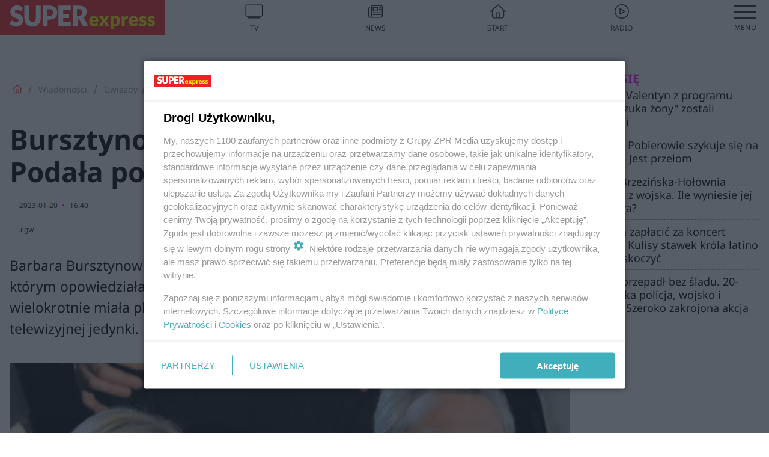

--- FILE ---
content_type: text/html; charset=utf-8
request_url: https://www.se.pl/wiadomosci/exclusive/barbara-bursztynowicz-aa-jZYR-VyDq-8H59.html
body_size: 19662
content:

<!DOCTYPE html>
<html lang="pl">
    <head>
        <meta charset="utf-8">
        <meta http-equiv="X-UA-Compatible" content="IE=edge">

                

        <!-- Favicon -->
<link rel="shortcut icon" href="/favicon.ico"/>
<link rel="icon" type="image/x-icon" sizes="96x96" href="/favicon_96x96.ico" />
<link rel="icon" type="image/x-icon" sizes="192x192" href="/favicon_192x192.ico" />

<!-- Apple Touch Icon -->
<link rel="apple-touch-icon" sizes="180x180" href="/apple-touch-icon.png" />
<link rel="apple-touch-icon" sizes="192x192" href="/web-app-manifest-192x192.png" />
<link rel="apple-touch-icon" sizes="512x512" href="/web-app-manifest-512x512.png" />

        
    
<link href="/media/desktop/zpr_layouts_web/css/wide_plugins.css?__1.2818.2" rel="stylesheet" type="text/css" />



        


  <link rel="stylesheet" type="text/css" href="/topboard.css">
  <script src="/media/desktop/zpr_layouts_web/js/topboard.js?__1.2818.2" async></script>



        
        

        <!-- hook_header_css -->
        
            
<!-- RENDER_LINK -->


    <link rel="preconnect"  href="https://smart.idmnet.pl/" >

    <link rel="preconnect"  href="https://pagead2.googlesyndication.com/" >



<!-- RENDER_LINK -->


    <link rel="dns-prefetch"  href="https://smart.idmnet.pl/" >

    <link rel="dns-prefetch"  href="https://cdn.galleries.smcloud.net/" >

    <link rel="dns-prefetch"  href="https://cdn.files.smcloud.net/" >

    <link rel="dns-prefetch"  href="https://cdn2.pollster.pl/" >

    <link rel="dns-prefetch"  href="//pagead2.googlesyndication.com/" >

    <link rel="dns-prefetch"  href="//idm.hit.gemius.pl/" >


<style>
#hook_content article .title h1 {font-family: Arial; font-weight: 700; font-size: 46px; line-height: 54px; letter-spacing: 0.85px; word-spacing: 0.6px;}
#hook_content article .title.font-loaded h1 {font-family: "Noto Sans", Arial, Helvetica, sans-serif;font-weight: 700;font-size: 46px;line-height: 54px;letter-spacing: normal;word-spacing: 0;}

#hook_content article .lead {font-family: Arial; font-size: 23px; line-height: 35px; font-weight: 500; letter-spacing: 0.5px; word-spacing: 0px; margin-top: 0;}
#hook_content article .lead.font-loaded {font-family: "Noto Sans", Arial, Helvetica, sans-serif; font-weight: 500; font-size: 23px; letter-spacing: normal; word-spacing: 0;}
</style>

<script>
document.addEventListener('DOMContentLoaded', function() {
   document.fonts.ready.then( function() {
       var articleTitle = document.querySelector('article div.title');
       var articleLead = document.querySelector('article .lead');
       if (!!articleTitle) articleTitle.classList.add('font-loaded');
       if (!!articleLead) articleLead.classList.add('font-loaded');
   });
})
</script>

<!-- RENDER_CSS -->


    <link rel="stylesheet" type="text/css" href="/media/se/desktop/css/styleguide_se_new.css?__1.2818.2" >



<link rel="stylesheet" type="text/css" href="/media/desktop/zpr_radios_web/css/mediateka_widget.css?__1.2818.2" >

        
        <!-- /hook_header_css -->

        <!--[if IE]>
        <link rel="stylesheet" type="text/css" href="/media/css/ie.css?__1.2818.2">
        <![endif]-->

        <!-- ticket112510 do przeniesienia w ramach porzadkowania analityki -->
        <script>
    class ViewSourceManager {
        constructor() {
            this.referrerUrl = document.referrer;
            this.currentDomain = window.location.hostname
            this.pageUrl = window.location.href
            this.sourceCookieName = "pageViewSource"
        }

        setCookie() {
            const sourceCookieValue = this.getSourceCookie()
            const mainDomain = this.getMainDomainName()

            if (this.sourceCookieExist(sourceCookieValue)) {
                this.updateCookie(sourceCookieValue, mainDomain)
            } else {
                const source = this.getSource()
                this.createCookie(source, mainDomain)
            }
        }

        getMainDomainName() {
            return this.currentDomain.substring(this.currentDomain.lastIndexOf(".", this.currentDomain.lastIndexOf(".") - 1) + 1);
        }

        getSourceCookie() {
            let sourceCookie = {};
            document.cookie.split(';').forEach(function(el) {
                let [key, value] = el.split('=');
                sourceCookie[key.trim()] = value;
            })
            return sourceCookie[this.sourceCookieName];
        }

        sourceCookieExist(sourceCookieValue) {
            return (typeof sourceCookieValue !== "undefined")
        }

        updateCookie(sourceCookieValue, mainDomain) {
            const reInt = /\d+/;
            let currentCount = null;
            let lastCount = sourceCookieValue.match(reInt);
            currentCount = parseInt(lastCount[0]) > 9 ? 10 : parseInt(lastCount[0]) + 1;
            console.log("lastCount: "+lastCount+"; currentCount: "+currentCount)
            let updatedSourceValue = sourceCookieValue.replace(lastCount, currentCount)
            document.cookie = `${this.sourceCookieName}=${updatedSourceValue};domain=${mainDomain};path=/`;
        }

        // order must be maintained
        getSource() {
            if (this.pageUrl.includes("utm_medium=push")) {
                return "push"
            }
            if (this.pageUrl.includes("utm_source=facebook") || this.pageUrl.includes("utm_medium=paidsocial")) {
                return "paid_facebook"
            }
            if (this.isDirect()) {
                return "direct"
            }
            if (this.referrerUrl.includes("quicksearchbox") || this.referrerUrl.includes("googleapis")) {
                return "google_discover"
            }
            if (this.referrerUrl.includes("www.google.")) {
                return "google_search"
            }
            if (this.referrerUrl.includes(".facebook.com")) {
                return "facebook"
            }
            return "other"
        }

        isDirect() {
            return (this.pageUrl === `https://www.${this.currentDomain}/` && (this.referrerUrl.includes("//www.google")) || this.referrerUrl === "")
        }

        createCookie(source, mainDomain) {
            document.cookie = `${this.sourceCookieName}=${source}_1;domain=${mainDomain};path=/`;
        }
    }

    const viewSourceManagerInstance = new ViewSourceManager()
    viewSourceManagerInstance.setCookie()
</script>

        <script>
var dataLayer = typeof dataLayer === "undefined" ? [] : dataLayer;
dataLayer.forEach((element, index) => {
    if ("objectId" in element || "objectType" in element) {
      delete dataLayer[index];
    }
  });
</script>
        <!-- hook_header_meta -->
        
            <meta name="robots" content="max-image-preview:large">
<script>
    
    var dataLayer = typeof dataLayer === "undefined" ? [] : dataLayer;
    dataLayer.push(
        {"objectId": "aa-jZYR-VyDq-8H59", "objectType": "article", "title": "Bursztynowicz chcia\u0142a odej\u015b\u0107 z \"Klanu\"! Poda\u0142a pow\u00f3d", "author": "cgw", "authorId": "at-tZMb-M6h4-MNyH", "pubdate": "2023-01-20T16:40+01:00", "createdDate": "2023-01-20T14:36+01:00", "editDate": "2023-01-20T14:58+01:00", "blockVideoOn": true, "blockGalleryOn": false, "blockQuizOn": true, "customOption": "", "zprShopping": false, "publish": true, "adult": false, "container": "pa-jMbd-8vTg-jirC", "articleTemplate": "Domy\u015blny", "articleTags": "BARBARA BURSZTYNOWICZ", "articleBlockCount": 4, "feedCount": 1, "articleSponsor": "", "sponsorType": "Brak", "openingComponent": "zdj\u0119cia", "articleOriginalObjectId": "aa-jZYR-VyDq-8H59", "articleContainerAdd": "", "articleSpecialMark": "", "articleBlocks": "Tekst, Wideo, Polecany Artyku\u0142, Sonda", "hideLeadObject": false, "textStatus": "ozo"}
    )
    
</script>

<script type="text/javascript" src="https://cdn.questvert.pl/publishers/zpr/qpscript.js" ></script><!-- Marfeel Meta Tags -->

<meta property="mrf:tags" content="TextStatus:ozo" />
<script>
    
</script>
<script>
var dataLayer = typeof dataLayer === "undefined" ? [] : dataLayer;

dataLayer.forEach((element, index) => {
    if ("adblockStatus" in element || "section" in element) {
      delete dataLayer[index];
    }
  });

dataLayer.push({
    adblockStatus: typeof idmNetAdblockStatus === "undefined" ? "off" : "on",
    url: window.location.href,
})

dataLayer.push(
    {"domain": "se.pl", "dynamic": false, "adsOffStatus": false, "isPaid": false, "section": "exclusive,wiadomosci", "pageType": "article"}
)

const sourceValForPrism = typeof viewSourceManagerInstance !== "undefined" ? viewSourceManagerInstance.getSourceCookie() : null;
if (sourceValForPrism) {
  dataLayer.push({sourcePrism:sourceValForPrism});
}

</script>
        
        <!-- /hook_header_meta -->

        


        
<script>
  window._taboola_notifications = window._taboola_notifications || [];
  window._taboola_notifications.push({ swPath: '/tb_sw.js' });
</script>
<script async src="https://cdn.taboola.com/webpush/publishers/1968633/taboola-push-sdk.js"></script>


        
<!-- Google Tag Manager -->
<script>(function(w,d,s,l,i){w[l]=w[l]||[];w[l].push({'gtm.start':
new Date().getTime(),event:'gtm.js'});var f=d.getElementsByTagName(s)[0],
j=d.createElement(s),dl=l!='dataLayer'?'&l='+l:'';j.async=true;j.src=
'https://www.googletagmanager.com/gtm.js?id='+i+dl;f.parentNode.insertBefore(j,f);
})(window,document,'script','dataLayer','GTM-53W55K9');</script>
<!-- End Google Tag Manager -->
<script>
function ads_slot_responded(){
	dataLayer.push({event: "slot_response_received_event"})
}

function ads_slot_requested(){
	dataLayer.push({event: "slot_requested_event"})
}

function addEventListenerOnce(event, fn) {
var func = function () {
	googletag.pubads().removeEventListener(event, func);
	fn();
};
googletag.pubads().addEventListener(event, func);
}
	window.googletag = window.googletag || {cmd: []};
	googletag.cmd.push(function() {
    dataLayer.push({event: "gam_library_loaded"})
	addEventListenerOnce("slotRequested", ads_slot_requested)
	addEventListenerOnce("slotResponseReceived", ads_slot_responded)
	})
</script>



        
        
            <!-- Facebook Pixel Code -->
<script>
    !function(f,b,e,v,n,t,s)
    {if(f.fbq)return;n=f.fbq=function(){n.callMethod?
    n.callMethod.apply(n,arguments):n.queue.push(arguments)};
    if(!f._fbq)f._fbq=n;n.push=n;n.loaded=!0;n.version="2.0";
    n.queue=[];t=b.createElement(e);t.async=!0;
    t.src=v;s=b.getElementsByTagName(e)[0];
    s.parentNode.insertBefore(t,s)}(window, document,"script",
    "https://connect.facebook.net/en_US/fbevents.js");
    fbq("init", "490206092400186");
    fbq("track", "PageView");
</script>
<noscript>
    <img height="1" width="1" style="display:none"
        src="https://www.facebook.com/tr?id=490206092400186&amp;ev=PageView&amp;noscript=1"/>
</noscript>
<!-- End Facebook Pixel Code -->
        

        <!-- hook_header -->
        
            <!-- CMP -->

<script>
/*******TCF 2.0******************/
window.sas_idmnet = window.sas_idmnet || {};
window.sas_idmnet.cmd = window.sas_idmnet.cmd || [];

// Wywołanie okna z konsoli  window.__tcfapi("displayCmpModal", 2, () => {});   do wykorzystania  np. pod przyciski  na stronie  w polityce cookie.

if (!sas_idmnet.tcf2){
  sas_idmnet.tcf2 = 1;

  window.cmpConfig = {
    worker: {
      cmpID: 225,
      iabVendorUrl: "https://smart.idmnet.pl/consent/",
      googleVendorUrl: "https://smart.idmnet.pl/consent/google-vendors.json",
      locale: "pl",
    },
    ui: {
      logoUrl: "https://www.se.pl/media/se/desktop/images/logo_se_2022.svg",
      consentText: "https://smart.idmnet.pl/consent/consent-grupazpr.json",
      theme: {
        textColor: "#000",
        secondaryTextColor: "#999",
        primaryColor: "#41afbb",
      },
    },
  };
  /*********************/
  "use strict";!function(){var e=function(){var e,t="__tcfapiLocator",a=[],r=window;for(;r;){try{if(r.frames[t]){e=r;break}}catch(e){}if(r===window.top)break;r=r.parent}e||(!function e(){var a=r.document,n=!!r.frames[t];if(!n)if(a.body){var s=a.createElement("iframe");s.style.cssText="display:none",s.name=t,s.id="iframe",a.body.appendChild(s)}else setTimeout(e,5);return!n}(),r.__tcfapi=function(){for(var e,t=arguments.length,r=new Array(t),n=0;n<t;n++)r[n]=arguments[n];if(!r.length)return a;if("setGdprApplies"===r[0])r.length>3&&2===parseInt(r[1],10)&&"boolean"==typeof r[3]&&(e=r[3],"function"==typeof r[2]&&r[2]("set",!0));else if("ping"===r[0]){var s={gdprApplies:e,cmpLoaded:!1,cmpStatus:"stub"};"function"==typeof r[2]&&r[2](s)}else a.push(r)},r.addEventListener("message",function(e){var t="string"==typeof e.data,a={};try{a=t?JSON.parse(e.data):e.data}catch(e){}var r=a.__tcfapiCall;r&&window.__tcfapi(r.command,r.version,function(a,n){var s={__tcfapiReturn:{returnValue:a,success:n,callId:r.callId}};t&&(s=JSON.stringify(s)),e&&e.source&&e.source.postMessage&&e.source.postMessage(s,"*")},r.parameter)},!1))};"undefined"!=typeof module?module.exports=e:e()}();
  /*********************/
}
</script>
<script type = "text/javascript" src="https://smart.idmnet.pl/consent/cmp-widget-latest.js?_260724b" charset="UTF-8" async fetchpriority="high"> </script>

<!-- RENDER_CSS -->


    <link rel="stylesheet" type="text/css" href="/media/se/desktop/css/styleguide_se_new.css?__1.2818.2" >


<!-- ADS_HEAD -->

    <!-- SmartAdServer -->





<!-- SmartAdServer -->
 <!-- Wyłączenie ładowania zewnętrznych rzeczy -->
<script>
  var sas_idmnet = sas_idmnet || {}; sas_idmnet.cmd = sas_idmnet.cmd || [];
  var sas = sas || {}; sas.cmd = sas.cmd || [];
  var NzpPyBmOTGuZ = NzpPyBmOTGuZ || false;
</script>


<script id="gptScript" async src="https://securepubads.g.doubleclick.net/tag/js/gpt.js"></script>





  <script type="text/javascript" src="//smart.idmnet.pl/71189/smartConfig_537282.js" async fetchpriority="high"></script>



<script type="text/javascript" src="//cdn2.pollster.pl/nw.js" async></script>

  <script type="text/javascript" src="//smart.idmnet.pl/prebidBoilerplate.js" async fetchpriority="high"></script>

<!-- /SmartAdServer -->
  
  <script type="text/javascript">
    var wbtg_value = 'cat=wiadomosci;subc=exclusive;art=aa-jZYR-VyDq-8H59';
    const sourceValForGAM = typeof viewSourceManagerInstance !== "undefined" ? viewSourceManagerInstance.getSourceCookie() : null;
    wbtg_value = sourceValForGAM ? `${wbtg_value};source=${sourceValForGAM}` : wbtg_value;
  </script>
  



    <!-- InVideoGam -->


    <!-- InStream -->








    <!-- ToWideo -->

<!-- end ToWideo -->


    <!-- InAudio -->








    <!-- FloorAd -->


    <!-- InAudioStreamGam -->

<link rel="stylesheet" type="text/css" href="/media/desktop/zpr_ads_web/css/videojs.ima.turbo.css?__1.2818.2">


<!-- META_TITLE -->
<title>Barbara Bursztynowicz o próbach odejścia z &quot;Klanu&quot;: &quot;Robiłam sobie bilans zysków i strat&quot; - Super Express - wiadomości, polityka, sport</title>
<!-- META -->
<meta name="description" content="Barbara Bursztynowicz (69 l.) udzieliła nowego, bardzo obszernego wywiadu, w którym opowiedziała o pracy na planie &quot;Klanu&quot;. Aktorka wprost przyznała, że wielokr...">

<!-- RENDER_CSS -->


    <link rel="stylesheet" type="text/css" href="/media/se/desktop/css/styleguide_se_rozrywka.css?__1.2818.2" >



<!-- OPENGRAPH -->

    
        
            <link rel="preload" as="image" href="//cdn.galleries.smcloud.net/t/galleries/gf-xgti-K1gV-BA1P_barbara-bursztynowicz-994x828.webp" fetchpriority="high" />
        
    

<meta name="twitter:card" content="summary"/>
<meta property="og:title" content="Bursztynowicz chciała odejść z &quot;Klanu&quot;! Podała powód" />
<meta property="og:url" content="https://www.se.pl/wiadomosci/exclusive/barbara-bursztynowicz-aa-jZYR-VyDq-8H59.html" />
<meta property="og:type" content="Article" />

<meta property="og:image" content="https://cdn.galleries.smcloud.net/t/galleries/gf-sfo9-2QJo-qcV2_barbara-bursztynowicz-1920x1080-nocrop.jpg" />
<meta name="twitter:image" content="https://cdn.galleries.smcloud.net/t/galleries/gf-sfo9-2QJo-qcV2_barbara-bursztynowicz-1920x1080-nocrop.jpg" />

<meta property="og:description" content="Barbara Bursztynowicz (69 l.) udzieliła nowego, bardzo obszernego wywiadu, w którym opowiedziała o pracy na planie &quot;Klanu&quot;. Aktorka wprost przyznała, że wielokr..." />

<!-- RENDER_CSS -->


    <link rel="stylesheet" type="text/css" href="/media/desktop/css/quizzes_stylesheet_framework.css?__1.2818.2" >



<!-- RENDER_CSS -->


    <link rel="stylesheet" type="text/css" href="/media/desktop/css/quizzes_stylesheet_se.css?__1.2818.2" >



        
        <!-- /hook_header -->
        <!-- hook_header_extended -->
        
            

<!-- CANONICAL -->

<link rel="canonical" href="https://www.se.pl/wiadomosci/exclusive/barbara-bursztynowicz-aa-jZYR-VyDq-8H59.html" />



<link rel="preload" href="/media/desktop/zpr_media_web/css/video-js_8.10.0.css?__1.2818.2" as="style">
<link rel="stylesheet" href="/media/desktop/zpr_media_web/css/video-js_8.10.0.css?__1.2818.2" media="print" onload="this.media='all'" >
<noscript><link rel="stylesheet" href="/media/desktop/zpr_media_web/css/video-js_8.10.0.css?__1.2818.2" ></noscript>


<link rel="preload" href="/media/desktop/zpr_media_web/css/video.css?__1.2818.2" as="style">
<link rel="stylesheet" href="/media/desktop/zpr_media_web/css/video.css?__1.2818.2" media="print" onload="this.media='all'" >
<noscript><link rel="stylesheet" href="/media/desktop/zpr_media_web/css/video.css?__1.2818.2" ></noscript>


<link rel="preload" href="/media/desktop/zpr_media_web/css/sticky_video.css?__1.2818.2" as="style">
<link rel="stylesheet" href="/media/desktop/zpr_media_web/css/sticky_video.css?__1.2818.2" media="print" onload="this.media='all'" >
<noscript><link rel="stylesheet" href="/media/desktop/zpr_media_web/css/sticky_video.css?__1.2818.2" ></noscript>


<link rel="preload" href="/media/desktop/css/quizv3.css?__1.2818.2" as="style">
<link rel="stylesheet" href="/media/desktop/css/quizv3.css?__1.2818.2" media="print" onload="this.media='all'" >
<noscript><link rel="stylesheet" href="/media/desktop/css/quizv3.css?__1.2818.2" ></noscript>
<script {&#x27;container_id&#x27;: &#x27;taboola-below-article-thumbnails&#x27;, &#x27;container_type&#x27;: &#x27;article&#x27;, &#x27;placement_name&#x27;: &#x27;Below Article Thumbnails&#x27;, &#x27;publisher_id&#x27;: &#x27;timezpr-network&#x27;} type="text/javascript">
    window._taboola = window._taboola || [];
    _taboola.push({article:'auto'});
    !function (e, f, u, i) {
      if (!document.getElementById(i)){
        e.async = 1;
        e.src = u;
        e.id = i;
        f.parentNode.insertBefore(e, f);
      }
    }(document.createElement('script'),
    document.getElementsByTagName('script')[0],
    '//cdn.taboola.com/libtrc/timezpr-network/loader.js',
    'tb_loader_script');
    if(window.performance && typeof window.performance.mark == 'function')
      {window.performance.mark('tbl_ic');}
</script>

        
        <!-- /hook_header_extended -->

        

        <!-- marfeel-static -->
<script type="text/javascript">
!function(){"use strict";function e(e){var t=!(arguments.length>1&&void 0!==arguments[1])||arguments[1],c=document.createElement("script");c.src=e,t?c.type="module":(c.async=!0,c.type="text/javascript",c.setAttribute("nomodule",""));var n=document.getElementsByTagName("script")[0];n.parentNode.insertBefore(c,n)}!function(t,c){!function(t,c,n){var a,o,r;n.accountId=c,null!==(a=t.marfeel)&&void 0!==a||(t.marfeel={}),null!==(o=(r=t.marfeel).cmd)&&void 0!==o||(r.cmd=[]),t.marfeel.config=n;var i="https://sdk.mrf.io/statics";e("".concat(i,"/marfeel-sdk.js?id=").concat(c),!0),e("".concat(i,"/marfeel-sdk.es5.js?id=").concat(c),!1)}(t,c,arguments.length>2&&void 0!==arguments[2]?arguments[2]:{})}(window,2716,{} /* Config */)}();
const isMarfeelInitialized = true;
</script>


        <!-- no-1497 -->
    </head>

    <body class="article-layout wide ">
        
<!-- Google Tag Manager (noscript) -->
<noscript><iframe src="https://www.googletagmanager.com/ns.html?id=GTM-53W55K9"
height="0" width="0" style="display:none;visibility:hidden"></iframe></noscript>
<!-- End Google Tag Manager (noscript) -->



        <div class="dummy_header" style="display: none;"></div>

        
            <div id='hook_body_start'><!-- ADS audience_targeting -->

<!-- ADS adblock -->


<script type="text/javascript" src="https://cdn.files.smcloud.net/t/videojs_8.10.0.js" defer></script></div>
        

        <!-- stylebook topboard -->
        <section>
            <div class="zpr_box_topboard www-se-pl_topboard" id="hook_box_topboard">
                <!-- hook_box_topboard -->
                
                    <!-- ADS top_0 -->

    <!-- SmartAdServer -->











<div id="top_0" class="zpr_top_0">
    
        <script type="text/javascript">
        try {
            sas_idmnet.cmd.push(function(){ sas_idmnet.release("top_0"); });
        } catch (ReferenceError) {console.log('Reklamy są wyłączone.');}
        </script>
    
</div>




<!-- ADS m_top_0 -->


                
                <!-- /hook_box_topboard -->
            </div>
        </section>
        <!--- / stylebook topboard -->

        <!-- gl_plugin header -->
        <header class="gl_plugin header">
            <!-- hook_top -->
            
                <div id='hook_top'>

 
 <div class="header-bar-wrapper">
    <div class="header-bar">
        
        <div class="header-bar__logo">
        <a href="https://www.se.pl/" >
            <img rel="preload" src="/media/se/desktop/images/logo_se_2022.svg" alt="Super Express"
             width="325" 
             height="60" 
            >
        </a>
    </div>
     
    
    <div class="bottom-tap-bar">
        <div class="bottom-tap-bar-wrapper">
                
                <a href="https://tv.se.mediateka.pl" title="TV"  >
                    <div class="bottom-tap-bar-item ">
                        <div class="bottom-tap-bar-item__icon">
                            <img width="34" height="34" src="/media/se/desktop/images/tapbar-tv.svg" alt="TV">
                        </div>
                        <div class="bottom-tap-bar-item__text">
                            <span>TV</span>
                        </div>
                    </div>
                </a>
        
                <a href="https://www.se.pl/najnowsze/" title="News"  >
                    <div class="bottom-tap-bar-item ">
                        <div class="bottom-tap-bar-item__icon">
                            <img width="34" height="34" src="/media/se/desktop/images/tapbar-news.svg" alt="News">
                        </div>
                        <div class="bottom-tap-bar-item__text">
                            <span>News</span>
                        </div>
                    </div>
                </a>
        
                <a href="https://www.se.pl/" title="Start"  >
                    <div class="bottom-tap-bar-item ">
                        <div class="bottom-tap-bar-item__icon">
                            <img width="34" height="34" src="/media/se/desktop/images/tapbar-home.svg" alt="Start">
                        </div>
                        <div class="bottom-tap-bar-item__text">
                            <span>Start</span>
                        </div>
                    </div>
                </a>
        
                <a href="https://player.se.pl" title="Radio"  >
                    <div class="bottom-tap-bar-item ">
                        <div class="bottom-tap-bar-item__icon">
                            <img width="34" height="34" src="/media/se/desktop/images/tapbar-listen.svg" alt="Radio">
                        </div>
                        <div class="bottom-tap-bar-item__text">
                            <span>Radio</span>
                        </div>
                    </div>
                </a>
        
            <div class="bottom-tap-bar-item dots">
                <div class="bottom-tap-bar-item__dots">
                    ...
                </div>
            </div>
        </div>
    </div>
    
  </div>
</div>
<!--Bottom tap menu-->
<div class="bottom-tap-menu hide">
  <!--    menu left-->
  <div class="bottom-tap-menu-left">
    <ul>
        
        <li>
            <a href="/wiadomosci/" >Wiadomości</a>
            
                <span class="left-menu-submenu-more">...</span>
                <ul class="left-menu-submenu hide">
                    
                    <li>
                        <a href="/wiadomosci/polska/" >Polska</a>
                        
                    </li>
                    
                    <li>
                        <a href="/wiadomosci/swiat/" >Świat</a>
                        
                    </li>
                    
                    <li>
                        <a href="/wiadomosci/superopinie/" >Super Opinie</a>
                        
                    </li>
                    
                    <li>
                        <a href="/wiadomosci/exclusive/" >Gwiazdy</a>
                        
                    </li>
                    
                    <li>
                        <a href="/wiadomosci/lekkie/" >Lekkie newsy</a>
                        
                    </li>
                    
                    <li>
                        <a href="/wiadomosci/po-godzinach/" >Sport po godzinach</a>
                        
                    </li>
                    
                </ul>
            
        </li>
        
        <li>
            <a href="/styl-zycia/" >Styl</a>
            
                <span class="left-menu-submenu-more">...</span>
                <ul class="left-menu-submenu hide">
                    
                    <li>
                        <a href="/styl-zycia/porady/" >Porady</a>
                        
                    </li>
                    
                    <li>
                        <a href="/styl-zycia/horoskop-i-magia/" >Horoskop i magia</a>
                        
                    </li>
                    
                    <li>
                        <a href="/styl-zycia/zyczenia/" >Życzenia</a>
                        
                    </li>
                    
                    <li>
                        <a href="/styl-zycia/moda/" >Moda i Uroda</a>
                        
                    </li>
                    
                    <li>
                        <a href="/styl-zycia/milosc-i-zwiazki/" >Miłość i związki</a>
                        
                    </li>
                    
                    <li>
                        <a href="/styl-zycia/ksiazki/" >Książki</a>
                        
                    </li>
                    
                    <li>
                        <a href="/styl-zycia/psychologia/" >Psychologia</a>
                        
                    </li>
                    
                    <li>
                        <a href="https://www.se.pl/styl-zycia/silversi/" >Silversi</a>
                        
                    </li>
                    
                    <li>
                        <a href="https://www.se.pl/styl-zycia/podroze/" >Podróże</a>
                        
                    </li>
                    
                </ul>
            
        </li>
        
        <li>
            <a href="/rozrywka/" >Rozrywka</a>
            
                <span class="left-menu-submenu-more">...</span>
                <ul class="left-menu-submenu hide">
                    
                    <li>
                        <a href="/rozrywka/quizy/" >Quizy</a>
                        
                    </li>
                    
                </ul>
            
        </li>
        
        <li>
            <a href="https://supersport.se.pl/" >Super Sport</a>
            
        </li>
        
        <li>
            <a href="https://superbiz.se.pl/" >Super Biznes</a>
            
        </li>
        
        <li>
            <a href="https://polityka.se.pl/" >Polityka</a>
            
                <span class="left-menu-submenu-more">...</span>
                <ul class="left-menu-submenu hide">
                    
                    <li>
                        <a href="/wybory/prezydenckie/" >Wybory Prezydenckie</a>
                        
                    </li>
                    
                </ul>
            
        </li>
        
        <li>
            <a href="https://portalobronny.se.pl/" >Portal Obronny</a>
            
        </li>
        
        <li>
            <a href="https://beszamel.se.pl/" >Gotowanie</a>
            
        </li>
        
        <li>
            <a href="https://superseriale.se.pl/" >Super Seriale</a>
            
        </li>
        
        <li>
            <a href="/auto/" >Auto</a>
            
                <span class="left-menu-submenu-more">...</span>
                <ul class="left-menu-submenu hide">
                    
                    <li>
                        <a href="/auto/nowosci/" >Nowości</a>
                        
                    </li>
                    
                    <li>
                        <a href="/auto/porady/" >Porady motoryzacyjne</a>
                        
                    </li>
                    
                    <li>
                        <a href="/auto/testy/" >Testy samochodów</a>
                        
                    </li>
                    
                </ul>
            
        </li>
        
        <li>
            <a href="https://samorzad.se.pl/" >Polski Samorząd</a>
            
        </li>
        
        <li>
            <a href="/zdrowie/" >Zdrowie</a>
            
        </li>
        
        <li>
            <a href="https://pogoda.se.pl/" >Pogoda</a>
            
        </li>
        
        <li>
            <a href="https://mediateka.pl/" >Mediateka</a>
            
        </li>
        
        <li>
            <a href="/pomocnadlon/" >Pomocna Dłoń</a>
            
        </li>
        
    </ul>
</div>
<!--    menu right-->
<div class="bottom-tap-menu-right">
    
    <div class="menu-right-title">
        <a href="/wiadomosci/"  >Super Express lokalnie</a>
    </div>


    
    <div class="menu-right-items">
      <ul>
          
          <li>
              <a href="/warszawa/" >Warszawa</a>
          </li>
          
          <li>
              <a href="/bydgoszcz/" >Bydgoszcz</a>
          </li>
          
          <li>
              <a href="/krakow/" >Kraków</a>
          </li>
          
          <li>
              <a href="/trojmiasto/" >Trójmiasto</a>
          </li>
          
          <li>
              <a href="/slask/" >Śląskie</a>
          </li>
          
          <li>
              <a href="/torun/" >Toruń</a>
          </li>
          
          <li>
              <a href="https://szczecin.se.pl/" >Szczecin</a>
          </li>
          
          <li>
              <a href="https://wroclaw.se.pl/" >Wrocław</a>
          </li>
          
          <li>
              <a href="/poznan/" >Poznań</a>
          </li>
          
          <li>
              <a href="/rzeszow/" >Rzeszów</a>
          </li>
          
          <li>
              <a href="https://lodz.se.pl/" >Łódź</a>
          </li>
          
          <li>
              <a href="/olsztyn/" >Olsztyn</a>
          </li>
          
          <li>
              <a href="/zielona-gora/" >Zielona Góra</a>
          </li>
          
          <li>
              <a href="/opole/" >Opole</a>
          </li>
          
          <li>
              <a href="/tarnow/" >Tarnów</a>
          </li>
          
          <li>
              <a href="https://lublin.se.pl/" >Lublin</a>
          </li>
          
          <li>
              <a href="/koszalin/" >Koszalin</a>
          </li>
          
          <li>
              <a href="/kielce/" >Kielce</a>
          </li>
          
          <li>
              <a href="/kalisz/" >Kalisz</a>
          </li>
          
          <li>
              <a href="/gorzow/" >Gorzów</a>
          </li>
          
          <li>
              <a href="https://bialystok.se.pl/" >Białystok</a>
          </li>
          
          <li>
              <a href="https://usa.se.pl/" >USA</a>
          </li>
          
      </ul>
    </div>
     
    
  </div>
</div>
</div>
            
            <!-- /hook_top -->
        </header>

        <section class="main__section">
            <!-- zpr_screening -->
            <div class="zpr_screening">
                <section>
                    <!-- zpr_combo -->
                    <div class="zpr_combo">
                        
                        <!-- zpr_top1 -->
                        <div class="zpr_box_top1" id="hook_box_top1">
                            <!-- hook_box_top1 -->
                            
                               <!-- ADS top_1 -->

    <!-- SmartAdServer -->











<div id="top_1" class="zpr_top_1">
    
        <script type="text/javascript">
        try {
            sas_idmnet.cmd.push(function(){ sas_idmnet.release("top_1"); });
        } catch (ReferenceError) {console.log('Reklamy są wyłączone.');}
        </script>
    
</div>





                            
                            <!-- /hook_box_top1 -->
                        </div>
                        <!-- /zpr_top1 -->
                        

                        <!-- zpr_sky -->
                        <div class="zpr_skyscrapper">
                            <div class="zpr_box_sky" id="hook_box_sky">
                                <!-- hook_box_sky -->
                                
                                    
                                
                                <!-- /hook_box_sky -->
                            </div>
                         </div>
                        <!-- /zpr_sky -->
                    </div>
                    <!-- /zpr_combo -->
                </section>

                <section>
                    <!-- gl_wrapper -->
                    <div class="gl_wrapper">

                        

                        <!-- hook_pre_content -->
                        
                            
                        
                        <!-- /hook_pre_content -->

                        
                        <!-- row -->
                        <div class="row">
                            <!-- col-8 -->
                            <div class="col col-8">
                                <div class="main-content">
                                    <!-- hook_content -->
                                    
                                        <div id='hook_content'>
<!-- RICH_SNIPPET -->

<script type="application/ld+json">
{
    "@context": "http://schema.org",
    "headline": "Bursztynowicz chciała odejść z &quot;Klanu&quot;! Podała powód",
    "image": {
        "@type": "ImageObject",
        "url": "//cdn.galleries.smcloud.net/t/galleries/gf-sfo9-2QJo-qcV2_barbara-bursztynowicz-1920x1080-nocrop.jpg",
        "width": 1920,
        "height": 1280
    },
    "author": [
        {"@type": "Person", "name": "cgw"}
    ],
    "datePublished": "2023-01-20T16:40:23+01:00",
    
    "publisher": {
        "@type": "Organization",
        "name": "Super Express",
        "logo": {
            "@type": "ImageObject",
            "url": "https://www.se.pl/media/se/desktop/images/logo_se_2022.svg",
            "height": "60",
            "width": "275"
        }
    },
    "description": "Barbara Bursztynowicz (69 l.) udzieliła nowego, bardzo obszernego wywiadu, w którym opowiedziała o pracy na planie 'Klanu'. Aktorka wprost przyznała, że wielokrotnie miała plan, by zrezygnować z pracy na planie hitowej produkcji telewizyjnej jedynki. Dlaczego?",
    "mainEntityOfPage": "https://www.se.pl/wiadomosci/exclusive/barbara-bursztynowicz-aa-jZYR-VyDq-8H59.html",
    "sameAs": [
        
        "https://pl.wikipedia.org/wiki/Super_Express",
        
        "https://www.facebook.com/wwwsepl"
        
    ],
    
    
    
    
    
    
    
    "about": [
        {"@type": "Thing", "name": "BARBARA BURSZTYNOWICZ"}
    ],
    "@type": "NewsArticle"
}
</script><!-- BREADCRUMB_V2 -->
<section>
    <nav class="row">
        <ol class="breadcrumb_v2">
            <li class="breadcrumb_v2-item"><a href="/">Strona główna</a></li>
            
                
                    <li class="breadcrumb_v2-item"><a href="/wiadomosci/">Wiadomości</a></li>
                
            
                
                    <li class="breadcrumb_v2-item"><a href="/wiadomosci/exclusive/">Gwiazdy</a></li>
                
            
                
                    <li class="breadcrumb_v2-item">Bursztynowicz chciała odejść z &quot;Klanu&quot;! Podała powód</li>
                
            
        </ol>
    </nav>
</section>
<script type="application/ld+json">
    {
        "@context": "https://schema.org",
        "@type": "BreadcrumbList",
        "itemListElement": [
        
            {"@type": "ListItem",
                "position": 1,
                "name": "Strona główna",
                "item": "https://www.se.pl/"
            },
        
        
            {"@type": "ListItem",
             "position": 2,
             "name": "Wiadomości",
             "item": "https://www.se.pl/wiadomosci/"
            },
        
            {"@type": "ListItem",
             "position": 3,
             "name": "Gwiazdy",
             "item": "https://www.se.pl/wiadomosci/exclusive/"
            },
        
            {"@type": "ListItem",
             "position": 4,
             "name": "Bursztynowicz chciała odejść z &quot;Klanu&quot;! Podała powód",
             "item": "https://www.se.pl/wiadomosci/exclusive/barbara-bursztynowicz-aa-jZYR-VyDq-8H59.html"
            }
        
        ]
    }
</script>

<!-- WIDE_ARTICLE_VIEW_LEAD_FIRST -->









<!--lewa kolumna-->
<div class="gl_plugin article">
    <article article_uid="aa-jZYR-VyDq-8H59" page_uid="pa-jMbd-8vTg-jirC" class=" article__wide" data-video-position="30" data-dynamic="False" exclude_zpr_shopping="False">

       
       

       

    <!--tytul-->
    <div class="title">
        <h1>Bursztynowicz chciała odejść z &quot;Klanu&quot;! Podała powód</h1>
    </div>
    <!--/tytul-->

    <!--social+autor-->
    <div class="neck display-flex">
        <!--autor-->
        <div class="autor flex display-flex items-spaced-between">
            <!--authors-top-->
            
                






	<div class="article_authors_without_thumbnail">
	    
		<span class="h3">
		    
		    
		        cgw
		    
		</span>
	    
	</div>


            
            <!--/authors-top-->

            
            <span id="timezone" title="Europe/Warsaw" class="">
                <span class="h3 pub_time_date" >2023-01-20</span>
                <span class="h3 pub_time_hours_minutes">16:40</span>
            </span>
            

            
        </div>

        
        <!--Comments-buttons-top-->
        <div class="comments__hookTop"></div>
        <!--/Comments-buttons-top-->
        

        
            
<!-- SHARE_BUTTONS -->

<div class="share-buttons-wrapper">
    <span class="share-label">Czy ten artykuł był ciekawy? Podziel się nim!</span>
    <div class="share-buttons">
        <a rel="nofollow" class="fb-button" href="https://www.facebook.com/sharer/sharer.php?u=https://www.se.pl/wiadomosci/exclusive/barbara-bursztynowicz-aa-jZYR-VyDq-8H59.html%23source%3Dfb" target="_blank"></a>
        <a rel="nofollow" class="tt-button" href="https://www.twitter.com/share?url=https://www.se.pl/wiadomosci/exclusive/barbara-bursztynowicz-aa-jZYR-VyDq-8H59.html%23source%3Dtt" target="_blank"></a>
        <a rel="nofollow" class="mail-button" href="/cdn-cgi/l/email-protection#[base64]" target="_blank"></a>
    </div>
</div>

        
        <!--/autor-->
    </div>
    <!--/social+autor-->

    <!--lead-->
        <p class="lead">Barbara Bursztynowicz (69 l.) udzieliła nowego, bardzo obszernego wywiadu, w którym opowiedziała o pracy na planie &quot;Klanu&quot;. Aktorka wprost przyznała, że wielokrotnie miała plan, by zrezygnować z pracy na planie hitowej produkcji telewizyjnej jedynki. Dlaczego?</p>
    <!--/lead-->

     <!-- plugin-lead-photo-top -->
    <div id="lead_object">
        

        
            
                <!-- gl_plugin photo -->
                
<!-- $Source$ -->
<!-- zdjęcie webp w artykule -->
<div class="single-photo hero with-frames ">
    
      <figure>
          
              <div>
                  <picture>
                   
                      
                        <source srcset="https://cdn.galleries.smcloud.net/t/galleries/gf-xgti-K1gV-BA1P_barbara-bursztynowicz-994x828.webp 994w" type="image/webp" media="(min-width: 994px)" sizes="994px"/>
                      
                        <source srcset="https://cdn.galleries.smcloud.net/t/galleries/gf-rVmj-Fybr-8cLo_barbara-bursztynowicz-576x480.webp 576w" type="image/webp" media="(max-width: 993px)" sizes="993px"/>
                      
                        <source srcset="https://cdn.galleries.smcloud.net/t/galleries/gf-ww1G-LvG2-KSu8_barbara-bursztynowicz-300x250.webp 300w" type="image/webp" media="(max-width: 300px)" sizes="300px"/>
                      
                      
                    <img src="https://cdn.galleries.smcloud.net/t/galleries/gf-GJ5R-tnFs-sq4U_barbara-bursztynowicz-994x828.jpg" srcset="https://cdn.galleries.smcloud.net/t/galleries/gf-GJ5R-tnFs-sq4U_barbara-bursztynowicz-994x828.jpg" alt="Barbara Bursztynowicz" data-link="https://cdn.galleries.smcloud.net/t/galleries/gf-GJ5R-tnFs-sq4U_barbara-bursztynowicz-994x828.jpg" width="994" height="828"/>
                  </picture>
              </div>
          
          
            <div class="element__info"><p class="media__info">i</p></div>
            <figcaption class="h5">
                <span class="author">Autor: Niemiec/ AKPA</span>
                
                
            </figcaption>
          
      </figure>
    
</div>
<!-- zdjęcie webp w artykule -->
<!-- /$Source$ -->
                <!--/gl_plugin photo -->
            
        
    </div>
    <!-- /plugin-lead-photo-top -->



       
        
        
        
        

        

        
        

        


        


        
            <script data-cfasync="false" src="/cdn-cgi/scripts/5c5dd728/cloudflare-static/email-decode.min.js"></script><script>inside1ArticleB = "\u003C!\u002D\u002D ADS inside_1_article_B \u002D\u002D\u003E\u000A\u000A    \u003C!\u002D\u002D SmartAdServer \u002D\u002D\u003E\u000A\u000A\u000A\u000A\u000A\u000A\u000A\u000A\u000A\u000A\u000A\u000A\u003Cdiv id\u003D\u0022inside_1_article_B\u0022 class\u003D\u0022zpr_inside_1_article_B\u0022\u003E\u000A    \u000A        \u003Cscript type\u003D\u0022text/javascript\u0022\u003E\u000A        try {\u000A            sas_idmnet.cmd.push(function(){ sas_idmnet.release(\u0022inside_1_article_B\u0022)\u003B })\u003B\u000A        } catch (ReferenceError) {console.log(\u0027Reklamy są wyłączone.\u0027)\u003B}\u000A        \u003C/script\u003E\u000A    \u000A\u003C/div\u003E\u000A\u000A\u000A\u000A\u000A";</script>
        

        

        
<div class="one_column_article__container">
        
        <div class="block_list__container">
            
                <!-- ARTICLE_BLOCK_TEXT -->

<p><a href="https://www.se.pl/temat/barbara-bursztynowicz,tg-Z59Z-ZiR6-LFAh/" target="_blank" rel="follow">Barbara Bursztynowicz</a> to dobrze znana widzom aktorka "<a href="https://superseriale.se.pl/klan/" target="_blank" rel="follow">Klanu</a>", która na planie produkcji pojawia się nieprzerwanie od 1997 roku. Serialowa Elżbieta Chojnicka jest jedną z głównych bohaterek, dlatego nieco szokuje jej ostatnie wyznanie na temat tego, że wielokrotnie myślała, by zrezygnować z tej pracy. Ostatnio taka sytuacja miała miejsce, gdy przeczytała scenariusz i dowiedziała się, że w dom jej rodziny ma uderzyć meteoryt.</p>
<p><em>- Pomyślałam sobie, że to jakaś bzdura i że to chyba oznacza koniec "Klanu". Byłam przekonana, że żaden widz w to nie uwierzy - wyznała w rozmowie z serwisem Plejada.</em></p>
<h2>Barbara Bursztynowicz była zła, gdy przeczytała scenariusz "Klanu". Chciała odejść</h2>
<p>Aktorka przyznała, że każda wcześniejsza prób odejścia z "Klanu" była poprzedzona szczerą rozmową <a href="https://www.se.pl/wiadomosci/exclusive/barbara-bursztynowicz-pokazala-jak-dokuczaja-sobie-z-mezem-zabawny-filmik-robi-furrore-w-sieci-aa-KTMv-wHsq-AKcR.html" target="_blank" rel="follow">z mężem</a>. Ten namawiał, by nie podejmowała pochopnych decyzji, bo szybko może ich pożałować.</p>
<p><em>- Robiłam sobie bilans zysków i strat. Miałam świadomość, że zanim świat filmu czy telewizji kolejny raz się o mnie upomni, minie wiele lat. A może to też nigdy nie nastąpić. Z tyłu głowy zawsze miałam i mam to, że przecież ja i moja rodzina żyjemy z "Klanu". Być może gdybym otrzymała inną, równie ciekawą propozycję, łatwiej byłoby mi odejść. Ale nie mając niczego w zanadrzu, nie chciałam podejmować ryzyka - stwierdziła otwarcie w tym samym wywiadzie.</em></p>
<p>Warto dodać, że takimi scenami jak uderzający meteoryt w dom Chojanckich, scenarzyści spowodowali, że o serialu zrobiło się głośno. W mediach powstały artykuły na ten temat, a oglądalność poszybowała nieco w górę. Dwa lata temu natomiast, chcąc zyskać nowych widzów, <a href="https://superseriale.se.pl/klan/klan-tak-wyglada-nowa-czolowka-zmienili-twarze-aktorow-i-piosenke-rynkowskiego-zdjecia-wideo-aa-VtJe-sUNS-z1hH.html" target="_blank" rel="follow">produkcja "Klanu" zdecydowała się nagrać nową czołówkę</a>.</p>
<p>Jesteście fanami tego serialu? Wyobrażacie sobie, że miałoby w nim zabraknąć serialowej Elżuni?</p>

            
                <!-- ARTICLE_BLOCK_VIDEO_NEW -->

    
    
        
        
            

<!-- VIDEO_JS -->





<!-- videojs -->



<div class="gl_plugin player video_player" data-upscore-video-author="">
    
    <div class="player__title">&quot;Gwiazdy w Skolimowie&quot; odc.1. Tak żyją artyści w domu opieki w  Skolimowie</div>
    
    
    <div class="playerBoard player-block-info"  style="visibility: hidden; display: none;">
    <div class="playerBoard__wrapper">
        <p class="playerBoard__text playerBoard__title">Rozwijamy nasz serwis dzięki wyświetlaniu reklam.</p>
        <div class="playerBoard__textContainer">
            <p class="playerBoard__text playerBoard__text--icon">Blokując reklamy, nie pozwalasz nam tworzyć wartościowych treści. </p>
            <p class="playerBoard__text">Wyłącz AdBlock i odśwież stronę. </p>
        </div>
    </div>
</div>

    



<div id='video-player-vv-EYzL-pJH8-AQQr' class='turbo-vjs video_player__aspect_ratio' data-hb_enable='true' data-uid='vv-EYzL-pJH8-AQQr' data-splash='https://static.stream.smcdn.pl/tovfr/6/321/E195E165281F4A2A9AB7CE78BC8F4724/1.jpg'
     data-length='1422' data-title='&quot;Gwiazdy w Skolimowie&quot; odc.1. Tak żyją artyści w domu opieki w  Skolimowie' data-src='https://cache.stream.smcdn.pl/tovid/_definst_/5/321/76029399B60546B9A73EF27F09D1BE6F/8e2465aa-08ef-46f1-9965-25e475d88597.mp4/playlist.m3u8'
     data-contentid='139012' data-sponsored='False' data-live='' 
     data-sticky='1'
     data-subsequentvideo='true'
     data-timeminutestoend=0
     >
</div>




    <!-- ADS invideogam -->

    





<link rel="stylesheet" type="text/css" href="/media/desktop/zpr_ads_web/css/videojs.ima.turbo.css?__1.2818.2">
<script src="//imasdk.googleapis.com/js/sdkloader/ima3.js"></script>
<script class="reloadable" src="/media/desktop/zpr_ads_web/js/videojs.turbo.gam.min.js?__1.2818.2" defer></script>



<script>


if ((typeof adsCityConfig !== "undefined" && (typeof city_slug !== 'undefined' && city_slug !== undefined))) {
var gam_ad_unit = gam_ad_unit || null;
var gam_video_code = 'https://pubads.g.doubleclick.net/gampad/ads?iu=/1014333/'+ gam_ad_unit +'/'+ city_slug +'/preroll-video&description_url='+ window.location.origin
 +'&tfcd=0&npa=0&sz=400x300%7C640x480&gdfp_req=1&output=vast&unviewed_position_start=1&env=vp&impl=s&correlator=&cmsid=2572748&vid=vv-EYzL-pJH8-AQQr'
}
else {
  var gam_video_code = null;
}


var IMA_OPTIONS = {
  id: 'video-player-vv-EYzL-pJH8-AQQr',
  adTagUrl: gam_video_code || 'https://pubads.g.doubleclick.net/gampad/ads?iu=/1014333/time_desktop_se.pl/wiadomosci_gwiazdy/preroll-video&description_url=https%3A%2F%2Fse.pl&tfcd=0&npa=0&sz=400x300%7C640x480&gdfp_req=1&output=vast&unviewed_position_start=1&env=vp&impl=s&correlator=&cmsid=2572748&vid=vv-EYzL-pJH8-AQQr',
  adLabel: "Reklama",
  vpaidMode: 2,
  disableCustomPlaybackForIOS10Plus: true,
  numRedirects: 6
};
</script>





</div>

    
    <script type="application/ld+json">
        {
          "@context": "https://schema.org",
          "@type": "VideoObject",
          "name": "&quot;Gwiazdy w Skolimowie&quot; odc.1. Tak żyją artyści w domu opieki w  Skolimowie",
          "description": "&quot;Gwiazdy w Skolimowie&quot; odc.1. Tak żyją artyści w domu opieki w  Skolimowie",
          "thumbnailUrl": ["https://cdn.media.smcloud.net/t/videos/E195E165281F4A2A9AB7CE78BC8F4724_1-1008x442.jpg","https://cdn.media.smcloud.net/t/videos/E195E165281F4A2A9AB7CE78BC8F4724_1-664x442.jpg","https://cdn.media.smcloud.net/t/videos/E195E165281F4A2A9AB7CE78BC8F4724_1-320x213.jpg","https://cdn.media.smcloud.net/t/videos/E195E165281F4A2A9AB7CE78BC8F4724_1-148x96.jpg","https://cdn.media.smcloud.net/t/videos/E195E165281F4A2A9AB7CE78BC8F4724_1-86x58.jpg"],
          "uploadDate": "2023-01-18T14:00:08+00:00",
          "contentUrl": "https://cache.stream.smcdn.pl/tovid/_definst_/5/321/76029399B60546B9A73EF27F09D1BE6F/8e2465aa-08ef-46f1-9965-25e475d88597.mp4/playlist.m3u8"
        }
    </script>




            <video class="turbo-vjs video_player__aspect_ratio"
                   id="video-player-vv-EYzL-pJH8-AQQr_fallback"
                   src="https://cache.stream.smcdn.pl/tovid/_definst_/5/321/76029399B60546B9A73EF27F09D1BE6F/8e2465aa-08ef-46f1-9965-25e475d88597.mp4/playlist.m3u8"
                   data-title="&quot;Gwiazdy w Skolimowie&quot; odc.1. Tak żyją artyści w domu opieki w  Skolimowie"
                   preload="none"
                   
                    poster="https://cdn.media.smcloud.net/t/videos/E195E165281F4A2A9AB7CE78BC8F4724_1-664x442.jpg"
                   >
            </video>
        
    


            
                <!-- ARTICLE_BLOCK_ONE_RECOMMENDED -->



    <div class="gl_plugin recommendedArticle" data-recommendation-id="polecany_artykul">
        <div class="recommendedArticle__title">
            <p>Polecany artykuł:</p>
        </div>
        <div class="recommendedArticle__link ctr_recommended_one_article">
            <a href="https://www.se.pl/wiadomosci/exclusive/w-tym-roku-klan-konczy-25-lat-jak-kaja-paschalska-wspomina-dziecinstwo-na-planie-duzo-mnie-to-kosztowalo-aa-3aDL-EDBe-1iw1.html"
               data-recommendation-id="polecany_artykul"
            >W tym roku &quot;Klan&quot; kończy 25 lat! Jak Kaja Paschalska wspomina dzieciństwo na pl…</a>
        </div>
    </div>



            
                <!-- ARTICLE_BLOCK_POLL -->



<div id="app" class="gl_plugin static-teaser" data-recommendation-id="quiz">
  <div class="quizv2 quizv2--teaser quizv2--poll" data-mode="teaser">
    <div>
      <div class="quizv2__kind">Sonda</div>
      <div>
        <div class="question">
          <div class="question__title">Oglądasz &quot;Klan&quot;?</div>
          <div class="question__answers">
            
            <div class="answer ">
              <input id="qa-ycNZ-LdYE-oKkv" class="answer__input" type="radio" name="answer" value="qa-ycNZ-LdYE-oKkv"
                onclick="goToStandaloneQuiz('qz-JqNb-J69M-xCJc', 'qu-oXif-FxKx-YurH', 'qa-ycNZ-LdYE-oKkv')">
              <label class="answer__label" for="qa-ycNZ-LdYE-oKkv">
                
                <span class="answer__title">TAK</span>
              </label>
            </div>
            
            <div class="answer ">
              <input id="qa-nvsd-mfHz-KdiL" class="answer__input" type="radio" name="answer" value="qa-nvsd-mfHz-KdiL"
                onclick="goToStandaloneQuiz('qz-JqNb-J69M-xCJc', 'qu-oXif-FxKx-YurH', 'qa-nvsd-mfHz-KdiL')">
              <label class="answer__label" for="qa-nvsd-mfHz-KdiL">
                
                <span class="answer__title">NIE</span>
              </label>
            </div>
            
          </div>
        </div>
      </div>
    </div>
  </div>
</div>


            
        </div>
     </div>


        

        

        

        
        <!--Comments-buttons-->
        <div class="comments__hookBottom"></div>
        <!--/Comments-buttons-->

        


        
        
    </article>
    
        <div class="mediateka-widget" data-recommendation-id="mediateka_in_article">
    <div class="mediateka-widget__logo">
        <a href="javascript:;" onclick="window.open('https://mediateka.pl/');return false;" data-recommendation-id="mediateka_in_article">
            <img src="https://mediateka.pl/media/mediateka/desktop/images/logo-mediateka2025-black.svg" width="160" height="30" alt="Mediateka logo" loading="lazy">
        </a>
    </div>
    <div class="mediateka-widget__links">
        <div class="mediateka__brands-links">
            
                <a href="javascript:;" onclick="window.open('https://player.se.pl/');return false;" class="mediateka__brands-link" data-recommendation-id="mediateka_in_article" data-radio-player-url="https://player.se.pl/">
                    <img src="https://cdn.files.smcloud.net/t/ac7eb6a2-97c9-4e62-bef6-ac338aa2661b.svg" width="24" height="24" alt="Mediateka ikona stacji" loading="lazy">
                </a>
            
                <a href="javascript:;" onclick="window.open('https://mediateka.pl/?stream_uid=hity_na_czasie');return false;" class="mediateka__brands-link" data-recommendation-id="mediateka_in_article" data-radio-player-url="https://mediateka.pl/?stream_uid=hity_na_czasie">
                    <img src="/media/icons/mediateka-eska.svg" width="24" height="24" alt="Mediateka ikona stacji" loading="lazy">
                </a>
            
                <a href="javascript:;" onclick="window.open('https://mediateka.pl/?stream_uid=eska2_warszawa');return false;" class="mediateka__brands-link" data-recommendation-id="mediateka_in_article" data-radio-player-url="https://mediateka.pl/?stream_uid=eska2_warszawa">
                    <img src="/media/icons/mediateka-eska2.svg" width="24" height="24" alt="Mediateka ikona stacji" loading="lazy">
                </a>
            
                <a href="javascript:;" onclick="window.open('https://mediateka.pl/?stream_uid=radio_eska_rock');return false;" class="mediateka__brands-link" data-recommendation-id="mediateka_in_article" data-radio-player-url="https://mediateka.pl/?stream_uid=radio_eska_rock">
                    <img src="/media/icons/mediateka-Erock.svg" width="24" height="24" alt="Mediateka ikona stacji" loading="lazy">
                </a>
            
                <a href="javascript:;" onclick="window.open('https://mediateka.pl/?stream_uid=vox_fm');return false;" class="mediateka__brands-link" data-recommendation-id="mediateka_in_article" data-radio-player-url="https://mediateka.pl/?stream_uid=vox_fm">
                    <img src="/media/icons/mediateka-vox.svg" width="24" height="24" alt="Mediateka ikona stacji" loading="lazy">
                </a>
            
        </div>
        <div class="mediateka__types-links">
            
                <a href="javascript:;" onclick="window.open('https://mediateka.pl/#wi-XFoP-qBCi-Bpoi');return false;" class="mediateka__types-link" data-recommendation-id="mediateka_in_article">
                    <img src="/media/icons/Mediateka-podcast.svg" width="24" height="24" alt="Mediateka ikona playlisty" loading="lazy">
                    Podcasty
                </a>
            
                <a href="javascript:;" onclick="window.open('https://mediateka.pl/#dedicated_streams_playlist');return false;" class="mediateka__types-link" data-recommendation-id="mediateka_in_article">
                    <img src="/media/icons/Mediateka-playlist.svg" width="24" height="24" alt="Mediateka ikona playlisty" loading="lazy">
                    Playlisty tematyczne
                </a>
            
        </div>
    </div>
    <div class="mediateka-widget__info">
        <p>Player otwiera się w nowej karcie przeglądarki</p>
    </div>
</div>

    

    
    
<!--    <script src="/media/desktop/js/audio_autoplay.js?__1.2818.2"></script>-->
</div>
<!--koniec lewej kolumny-->



<!-- TAGS_ARTICLE -->

    <div class="tags gl_plugin">
        <!-- podswietlany, aktywny element -->
        
            
                <div class="breadcrumb__item">
                    <a href="https://www.se.pl/temat/barbara-bursztynowicz,tg-Z59Z-ZiR6-LFAh/" class="breadcrumb__link">BARBARA BURSZTYNOWICZ</a>
                </div>
            
        
    </div>

</div>
                                    
                                    <!-- /hook_content -->
                                </div>
                            </div>
                            <!-- /col-8 -->

                            <!-- col-4 -->
                            <div class="col col-4">
                                <div class="aside">
                                    <!-- hook_content_right -->
                                    
                                        <div id='hook_content_right'>
<!-- _BASE_SECTION -->


<div class="section__container section__v4 section__light se v18_side"
     data-upscore-zone="se-T1RH-ZAxm-9QH1"
     data-recommendation-id="se-T1RH-ZAxm-9QH1"
>
    
        
        <div class="section__header">
            
                
                    
<div class="section__title">
    
        
            Dzieje się
        
    
</div>

                
            
            
        </div>
        
        
        
    
    
        <div class="section__slots">
            
    
        <div class="slot_container">
            <a href="https://www.se.pl/wiadomosci/exclusive/klaudia-i-valentyn-z-programu-rolnik-szuka-zony-zostali-rodzicami-internet-oszalal-aa-prKi-5FUj-JcZF.html"
               title="Klaudia i Valentyn z programu &quot;Rolnik szuka żony&quot; zostali rodzicami"
               class="slot slot_1 type--articles  "
               data-box-id="se-T1RH-ZAxm-9QH1"
               data-box-art-id="aa-prKi-5FUj-JcZF"
               data-box-art-num="1"
               target="_self"
               data-recommendation-id="se-T1RH-ZAxm-9QH1"
            > Klaudia i Valentyn z programu &quot;Rolnik szuka żony&quot; zostali rodzicami </a>
        </div>
    
        <div class="slot_container">
            <a href="https://szczecin.se.pl/gigant-w-pobierowie-szykuje-sie-na-otwarcie-jest-przelom-aa-vuz5-h5nA-BAt2.html"
               title="Gigant w Pobierowie szykuje się na otwarcie. Jest przełom"
               class="slot slot_2 type--articles  "
               data-box-id="se-T1RH-ZAxm-9QH1"
               data-box-art-id="aa-vuz5-h5nA-BAt2"
               data-box-art-num="2"
               target="_self"
               data-recommendation-id="se-T1RH-ZAxm-9QH1"
            > Gigant w Pobierowie szykuje się na otwarcie. Jest przełom </a>
        </div>
    
        <div class="slot_container">
            <a href="https://www.se.pl/wiadomosci/lekkie/urszula-brzezinska-holownia-odchodzi-z-wojska-ile-wyniesie-jej-emerytura-aa-uyVq-4uDE-D3xH.html"
               title="Urszula Brzezińska-Hołownia odchodzi z wojska. Ile wyniesie jej emerytura?"
               class="slot slot_3 type--articles  "
               data-box-id="se-T1RH-ZAxm-9QH1"
               data-box-art-id="aa-uyVq-4uDE-D3xH"
               data-box-art-num="3"
               target="_self"
               data-recommendation-id="se-T1RH-ZAxm-9QH1"
            > Urszula Brzezińska-Hołownia odchodzi z wojska. Ile wyniesie jej emerytura? </a>
        </div>
    
        <div class="slot_container">
            <a href="https://www.se.pl/wiadomosci/exclusive/ile-trzeba-zaplacic-za-koncert-skolima-kulisy-stawek-krola-latino-moga-zaskoczyc-aa-u2PK-UeAv-2hBM.html"
               title="Ile trzeba zapłacić za koncert Skolima? Kulisy stawek króla latino mogą zaskoczyć"
               class="slot slot_4 type--articles  "
               data-box-id="se-T1RH-ZAxm-9QH1"
               data-box-art-id="aa-u2PK-UeAv-2hBM"
               data-box-art-num="4"
               target="_self"
               data-recommendation-id="se-T1RH-ZAxm-9QH1"
            > Ile trzeba zapłacić za koncert Skolima? Kulisy stawek króla latino mogą zaskoczyć </a>
        </div>
    
        <div class="slot_container">
            <a href="https://www.se.pl/gorzow/mariusz-przepadl-bez-sladu-20-latka-szuka-policja-wojsko-i-strazacy-szeroko-zakrojona-akcja-aa-QGue-yH3e-owkZ.html"
               title="Mariusz przepadł bez śladu. 20-latka szuka policja, wojsko i strażacy. Szeroko zakrojona akcja"
               class="slot slot_5 type--articles  "
               data-box-id="se-T1RH-ZAxm-9QH1"
               data-box-art-id="aa-QGue-yH3e-owkZ"
               data-box-art-num="5"
               target="_self"
               data-recommendation-id="se-T1RH-ZAxm-9QH1"
            > Mariusz przepadł bez śladu. 20-latka szuka policja, wojsko i strażacy. Szeroko zakrojona akcja </a>
        </div>
    

        </div>
    
    
        
    
</div>

</div>
                                    
                                    <!-- /hook_content_right -->

                                    <!--reklama-->
                                    <div class="side_box_container">
                                        <div class="zpr_box_half_page">
                                            <div class="half_page_sticky"></div>
                                            <div class="zpr_hp" id="hook_box_half_page">
                                                <!-- hook_box_half_page -->
                                                
                                                    <!-- ADS side_1 -->

    <!-- SmartAdServer -->











<div id="side_1" class="zpr_side_1">
    
        <script type="text/javascript">
        try {
            sas_idmnet.cmd.push(function(){ sas_idmnet.release("side_1"); });
        } catch (ReferenceError) {console.log('Reklamy są wyłączone.');}
        </script>
    
</div>





                                                
                                                <!-- /hook_box_half_page -->
                                            </div>
                                        </div>
                                    </div>

                                    <div class="zpr_box_side_bottom">
                                        <div class="rectangle_sticky"></div>
                                        <div class="zpr_rect" id="hook_box_side_bottom">
                                            <!-- hook_box_side_bottom -->
                                            
                                                
                                            
                                            <!-- /hook_box_side_bottom -->
                                        </div>
                                    </div>
                                </div>

                            </div>
                            <!-- /col-4 -->
                        </div>
                        <!-- /row -->
                        

                    </div>
                    <!-- /gl_wrapper -->
                </section>

                <section>
                    <div class="gl_wrapper">
                        <div class="row">
                            <div class="col col-12">
                                <div class="bottom_hook" id="hook_content_bottom">
                                    <!-- hook_content_bottom -->
                                    
<!-- LISTING -->

<!--   [se.pl-generator] kolekcja rozrywka - plotki -->
<div class="gl_plugin listing listing-wi-A5NT-5xnU-uhtN" data-upscore-zone="[se.pl-generator] kolekcja rozrywka - plotki" data-recommendation-id="wi-A5NT-5xnU-uhtN">
    
        
            
            <div id="wi-A5NT-5xnU-uhtN" class="main-title-listing">
                
                    
    <a href="/wiadomosci/exclusive/">Najnowsze z działu Gwiazdy</a>

                
            </div>
            
            
        
    
    
    
    <div class="listing-container listing-container v30 display-flex">
        
    
        

<div class="element   type--article " >
    <div class="element__media ">
        <a href="https://www.se.pl/wiadomosci/exclusive/zlote-maliny-2026-ogloszono-nominacje-oto-najwieksze-filmowe-wpadki-roku-aa-NCJC-BKQL-2veg.html" title="Złote Maliny 2026: ogłoszono nominacje. Oto największe filmowe wpadki roku" data-box-id="cc-79Uw-SpYm-jsCj" data-box-art-id="aa-NCJC-BKQL-2veg" data-box-art-num="1"  target="_self"   data-recommendation-id="wi-A5NT-5xnU-uhtN">
            
                
        
        <img loading="lazy" src="https://cdn.galleries.smcloud.net/thumbs/gf-kZAH-kytr-B2g2_kino-3-j.jpg" srcset="https://cdn.galleries.smcloud.net/thumbs/gf-kZAH-kytr-B2g2_kino-3-j.jpg" alt="Złote Maliny 2026: ogłoszono nominacje. Oto największe filmowe wpadki roku" data-link="https://cdn.galleries.smcloud.net/thumbs/gf-kZAH-kytr-B2g2_kino-3-j.jpg" width="300" height="250" />

            
        </a>
    </div>
    
        
            
<div class="element__content">
    <div class="element__headline">
        
                <a href="https://www.se.pl/wiadomosci/exclusive/zlote-maliny-2026-ogloszono-nominacje-oto-najwieksze-filmowe-wpadki-roku-aa-NCJC-BKQL-2veg.html" title="Złote Maliny 2026: ogłoszono nominacje. Oto największe filmowe wpadki roku" data-box-id="cc-79Uw-SpYm-jsCj" data-box-art-id="aa-NCJC-BKQL-2veg" data-box-art-num="1"  target="_self"   data-recommendation-id="wi-A5NT-5xnU-uhtN">
                    <div class="element__superscription"><p>Zasłużenie?</p></div>
                    
                    Złote Maliny 2026: ogłoszono nominacje. Oto największe filmowe wpadki roku
                    
                </a>
        

    </div>
    
</div>

        
    
</div>


    
        

<div class="element   type--article " >
    <div class="element__media ">
        <a href="https://www.se.pl/wiadomosci/exclusive/ile-trzeba-zaplacic-za-koncert-skolima-kulisy-stawek-krola-latino-moga-zaskoczyc-aa-u2PK-UeAv-2hBM.html" title="Ile trzeba zapłacić za koncert Skolima? Kulisy stawek króla latino mogą zaskoczyć" data-box-id="cc-79Uw-SpYm-jsCj" data-box-art-id="aa-u2PK-UeAv-2hBM" data-box-art-num="2"  target="_self"   data-recommendation-id="wi-A5NT-5xnU-uhtN">
            
                
        <div class="media__count">26</div>
        <img loading="lazy" src="https://cdn.galleries.smcloud.net/t/galleries/gf-RfRm-RCNs-XHbb_skolim-300x250.jpg" srcset="https://cdn.galleries.smcloud.net/t/galleries/gf-RfRm-RCNs-XHbb_skolim-300x250.jpg" alt="Ile trzeba zapłacić za koncert Skolima? Kulisy stawek króla latino mogą zaskoczyć" data-link="https://cdn.galleries.smcloud.net/t/galleries/gf-RfRm-RCNs-XHbb_skolim-300x250.jpg" width="300" height="250" />

            
        </a>
    </div>
    
        
            
<div class="element__content">
    <div class="element__headline">
        
                <a href="https://www.se.pl/wiadomosci/exclusive/ile-trzeba-zaplacic-za-koncert-skolima-kulisy-stawek-krola-latino-moga-zaskoczyc-aa-u2PK-UeAv-2hBM.html" title="Ile trzeba zapłacić za koncert Skolima? Kulisy stawek króla latino mogą zaskoczyć" data-box-id="cc-79Uw-SpYm-jsCj" data-box-art-id="aa-u2PK-UeAv-2hBM" data-box-art-num="2"  target="_self"   data-recommendation-id="wi-A5NT-5xnU-uhtN">
                    <div class="element__superscription"><p>Dużo czy mało?</p></div>
                    
                    Ile trzeba zapłacić za koncert Skolima? Kulisy stawek króla latino mogą zaskoczyć
                    
                </a>
        

    </div>
    
</div>

        
    
</div>


    
        

<div class="element   type--article " >
    <div class="element__media ">
        <a href="https://www.se.pl/wiadomosci/exclusive/teresa-lipowska-chlodno-o-agnieszce-perepeczko-na-pewno-nie-jestesmy-przyjaciolkami-aa-zcsf-9BRS-iho6.html" title="Teresa Lipowska chłodno o Agnieszce Perepeczko: &quot;NA PEWNO nie jesteśmy przyjaciółkami!&quot;" data-box-id="cc-79Uw-SpYm-jsCj" data-box-art-id="aa-zcsf-9BRS-iho6" data-box-art-num="3"  target="_self"   data-recommendation-id="wi-A5NT-5xnU-uhtN">
            
                
        <div class="media__count">42</div>
        <img loading="lazy" src="https://cdn.galleries.smcloud.net/thumbs/gf-49oF-jKpX-hQfP_teresa-lipowska-i-agnieszka-fitkau-perepeczko-na-pewno-nie-jestesmy-przyjaciolkami-3-j.jpg" srcset="https://cdn.galleries.smcloud.net/thumbs/gf-49oF-jKpX-hQfP_teresa-lipowska-i-agnieszka-fitkau-perepeczko-na-pewno-nie-jestesmy-przyjaciolkami-3-j.jpg" alt="Teresa Lipowska chłodno o Agnieszce Perepeczko: NA PEWNO nie jesteśmy przyjaciółkami!" data-link="https://cdn.galleries.smcloud.net/thumbs/gf-49oF-jKpX-hQfP_teresa-lipowska-i-agnieszka-fitkau-perepeczko-na-pewno-nie-jestesmy-przyjaciolkami-3-j.jpg" width="300" height="250" />

            
        </a>
    </div>
    
        
            
<div class="element__content">
    <div class="element__headline">
        
                <a href="https://www.se.pl/wiadomosci/exclusive/teresa-lipowska-chlodno-o-agnieszce-perepeczko-na-pewno-nie-jestesmy-przyjaciolkami-aa-zcsf-9BRS-iho6.html" title="Teresa Lipowska chłodno o Agnieszce Perepeczko: &quot;NA PEWNO nie jesteśmy przyjaciółkami!&quot;" data-box-id="cc-79Uw-SpYm-jsCj" data-box-art-id="aa-zcsf-9BRS-iho6" data-box-art-num="3"  target="_self"   data-recommendation-id="wi-A5NT-5xnU-uhtN">
                    <div class="element__superscription"><p>TYLKO U NAS</p></div>
                    
                    Teresa Lipowska chłodno o Agnieszce Perepeczko: "NA PEWNO nie jesteśmy przyjaciółkami!"
                    
                </a>
        

    </div>
    
</div>

        
    
</div>


    
        

<div class="element   type--article " >
    <div class="element__media ">
        <a href="https://www.se.pl/wiadomosci/exclusive/zawsze-zostawalam-sama-sylwia-grzeszczak-pierwszy-raz-tak-otwarcie-o-liberze-aa-Ntq1-WTxh-MutR.html" title="„Zawsze zostawałam sama”. Sylwia Grzeszczak pierwszy raz tak otwarcie o Liberze" data-box-id="cc-79Uw-SpYm-jsCj" data-box-art-id="aa-Ntq1-WTxh-MutR" data-box-art-num="4"  target="_self"   data-recommendation-id="wi-A5NT-5xnU-uhtN">
            
                
        <div class="media__count">22</div>
        <img loading="lazy" src="https://cdn.galleries.smcloud.net/thumbs/gf-vasD-gTib-MpnG_sylwia-grzeszczak-3-j.jpg" srcset="https://cdn.galleries.smcloud.net/thumbs/gf-vasD-gTib-MpnG_sylwia-grzeszczak-3-j.jpg" alt="„Zawsze zostawałam sama”. Sylwia Grzeszczak pierwszy raz tak otwarcie o Liberze" data-link="https://cdn.galleries.smcloud.net/thumbs/gf-vasD-gTib-MpnG_sylwia-grzeszczak-3-j.jpg" width="300" height="250" />

            
        </a>
    </div>
    
        
            
<div class="element__content">
    <div class="element__headline">
        
                <a href="https://www.se.pl/wiadomosci/exclusive/zawsze-zostawalam-sama-sylwia-grzeszczak-pierwszy-raz-tak-otwarcie-o-liberze-aa-Ntq1-WTxh-MutR.html" title="„Zawsze zostawałam sama”. Sylwia Grzeszczak pierwszy raz tak otwarcie o Liberze" data-box-id="cc-79Uw-SpYm-jsCj" data-box-art-id="aa-Ntq1-WTxh-MutR" data-box-art-num="4"  target="_self"   data-recommendation-id="wi-A5NT-5xnU-uhtN">
                    <div class="element__superscription"><p>Mocne wyznania!</p></div>
                    
                    „Zawsze zostawałam sama”. Sylwia Grzeszczak pierwszy raz tak otwarcie o Liberze
                    
                </a>
        

    </div>
    
</div>

        
    
</div>


    

        
    </div>
    
        
    
</div>



<div id="taboola-below-article-thumbnails"></div>
<script type="text/javascript">
  window._taboola = window._taboola || [];
  _taboola.push({
    mode: 'thumbnails-a',
    container: 'taboola-below-article-thumbnails',
    placement: 'Below Article Thumbnails',
    target_type: 'mix'
  });
  let widgetTaboola = document.querySelector("#taboola-below-article-thumbnails")
  let taboolaObserver = new MutationObserver(function(entires, observer) {
    entires.forEach(function(entry) {
      observer.disconnect()
      if (typeof(setVisibilityEvent) !== "undefined"){
          setVisibilityEvent(entry.target,"taboola")
      }
      else{
          console.log("nie znaleziono funkcji")
      }
    });
  });
  taboolaObserver.observe(widgetTaboola, {childList: true});
</script>

<!-- LISTING -->

<!--   [NCES] - RON -->
<div class="gl_plugin listing listing-nces  listing-wi-U6tD-z88K-MSvS" data-upscore-zone="[NCES] - RON" data-recommendation-id="wi-U6tD-z88K-MSvS">
    
        
            
            <div id="wi-U6tD-z88K-MSvS" class="main-title-listing">
                
                    
    
        <span>
            Nasi Partnerzy polecają 
        </span>
    

                
            </div>
            
            
        
    
    
    
    <div class="listing-container listing-ron-nces display-flex">
        
    

        
            

<div class="element item-sp  type--article">
    <div class="element__media ">
        <a href="//www.poradnikzdrowie.pl/zdrowie/niezbednik-pacjenta/lekarz-w-swiecie-online-jak-zmienia-sie-codzienna-praca-medykow-pracujacych-w-teleporadach-aa-KaYf-AHsx-4V3U.html#source=nces&amp;medium=coll" rel="nofollow" title="Lekarz w świecie online: jak zmienia się codzienna praca medyków pracujących w teleporadach?" data-box-id="cc-6gdZ-xFjw-KAEn" data-box-art-id="aa-KaYf-AHsx-4V3U" data-box-art-num="1"  target="_self"   data-recommendation-id="wi-U6tD-z88K-MSvS">
            
                
        <img loading="lazy" src="https://cdn.galleries.smcloud.net/thumbs/gf-CEAv-6Btd-s4bq_dwoch-panow-4-j.jpg" srcset="https://cdn.galleries.smcloud.net/thumbs/gf-CEAv-6Btd-s4bq_dwoch-panow-4-j.jpg, https://cdn.galleries.smcloud.net/thumbs/gf-CEAv-6Btd-s4bq_dwoch-panow-6-j.jpg 2x" alt="Lekarz w świecie online: jak zmienia się codzienna praca medyków pracujących w teleporadach?" data-link="https://cdn.galleries.smcloud.net/thumbs/gf-CEAv-6Btd-s4bq_dwoch-panow-4-j.jpg" width="320" height="213" />

            
        </a>
    </div>
    
<div class="element__content">
    <div class="element__headline">
        <a href="https://www.poradnikzdrowie.pl/zdrowie/niezbednik-pacjenta/lekarz-w-swiecie-online-jak-zmienia-sie-codzienna-praca-medykow-pracujacych-w-teleporadach-aa-KaYf-AHsx-4V3U.html#source=nces&amp;medium=coll" rel="nofollow" title="Lekarz w świecie online: jak zmienia się codzienna praca medyków pracujących w teleporadach?" data-box-id="cc-6gdZ-xFjw-KAEn" data-box-art-id="aa-KaYf-AHsx-4V3U" data-box-art-num="1"  target="_self"   data-recommendation-id="wi-U6tD-z88K-MSvS">
            Lekarz w świecie online: jak zmienia się codzienna praca medyków pracujących w teleporadach?
        </a>
    </div>
    <div class="element__extras">
        <div class="extras_component extras__component--spon">
            <p>Materiał sponsorowany</p>
        </div>
    </div>
</div>

</div>


        

    

        
            

<div class="element item-sp  type--article">
    <div class="element__media ">
        <a href="//www.mjakmama24.pl/zdrowie/dziecka/jak-pozbyc-sie-owsikow-praktyczne-wskazowki-dla-rodzicow-aa-8tuR-rVX3-hsMy.html#source=nces&amp;medium=coll" rel="nofollow" title="Jak pozbyć się owsików? Praktyczne wskazówki dla rodziców " data-box-id="cc-6gdZ-xFjw-KAEn" data-box-art-id="aa-8tuR-rVX3-hsMy" data-box-art-num="2"  target="_self"   data-recommendation-id="wi-U6tD-z88K-MSvS">
            
                
        <img loading="lazy" src="https://cdn.galleries.smcloud.net/t/galleries/gf-FWR4-PHkK-YtRQ_jak-pozbyc-sie-owsikow-praktyczne-wskazowki-dla-rodzicow-320x213.jpg" srcset="https://cdn.galleries.smcloud.net/t/galleries/gf-FWR4-PHkK-YtRQ_jak-pozbyc-sie-owsikow-praktyczne-wskazowki-dla-rodzicow-320x213.jpg" alt="Jak pozbyć się owsików? Praktyczne wskazówki dla rodziców " data-link="https://cdn.galleries.smcloud.net/t/galleries/gf-FWR4-PHkK-YtRQ_jak-pozbyc-sie-owsikow-praktyczne-wskazowki-dla-rodzicow-320x213.jpg" width="320" height="213" />

            
        </a>
    </div>
    
<div class="element__content">
    <div class="element__headline">
        <a href="https://www.mjakmama24.pl/zdrowie/dziecka/jak-pozbyc-sie-owsikow-praktyczne-wskazowki-dla-rodzicow-aa-8tuR-rVX3-hsMy.html#source=nces&amp;medium=coll" rel="nofollow" title="Jak pozbyć się owsików? Praktyczne wskazówki dla rodziców " data-box-id="cc-6gdZ-xFjw-KAEn" data-box-art-id="aa-8tuR-rVX3-hsMy" data-box-art-num="2"  target="_self"   data-recommendation-id="wi-U6tD-z88K-MSvS">
            Jak pozbyć się owsików? Praktyczne wskazówki dla rodziców 
        </a>
    </div>
    <div class="element__extras">
        <div class="extras_component extras__component--spon">
            <p></p>
        </div>
    </div>
</div>

</div>


        

    

        
    </div>
    
        
    
</div>




                                    <!-- /hook_content_bottom -->
                                </div>
                            </div>
                        </div>
                    </div>
                </section>


                <div class="gl_plugin footer">
                    
                        <!-- hook_footer -->
                        <div id='hook_footer'>


<!-- footer -->
<footer>
    <!-- gl_wrapper -->
    <div class="gl_wrapper">
        <div class="row">

            
            <div class="col col-3 logo">
                <a href="https://www.grupazpr.pl" target="_blank">
                    <img loading="lazy" src="/media/desktop/zpr_footer/images/logo-grupazpr.svg"
                            alt="group logo"
                         width="200"
                         height="92">
                </a>
            </div>
            
            
            <div class="col col-4 legal-info">
                <p class="h5">Żaden utwór zamieszczony w serwisie nie może być powielany i rozpowszechniany lub dalej rozpowszechniany w jakikolwiek sposób (w tym także elektroniczny lub mechaniczny) na jakimkolwiek polu eksploatacji w jakiejkolwiek formie, włącznie z umieszczaniem w Internecie bez pisemnej zgody właściciela praw. Jakiekolwiek użycie lub wykorzystanie utworów w całości lub w części z naruszeniem prawa, tzn. bez właściwej zgody, jest zabronione pod groźbą kary i może być ścigane prawnie.
                </p>
            </div>

            <!-- box about -->
            <div class="col col-3 about">
                <div class="h3">O nas <i class="fa fa-caret-down arrow-up-down" aria-hidden="true"></i></div>
                <ul>
                    
                        <li><a href="https://www.se.pl/redakcja/redakcja-se-pl-aa-Nxjf-oyM6-NQvb.html">kontakt i redakcja</a></li>
                    
                        <li><a href="https://www.se.pl/redakcja/prenumerata-aa-Uma5-joT8-vZty.html">prenumerata</a></li>
                    
                        <li><a href="https://www.se.pl/redakcja/reklama-w-portalu-www-se-pl-aa-x3jc-6BUD-ikPW.html">reklama</a></li>
                    
                </ul>
            </div>
            <!-- /box about -->

            <!-- box legal -->
            <div class="col col-3 legal">
                <div class="h3">Informacje prawne <i class="fa fa-caret-down arrow-up-down" aria-hidden="true"></i></div>
                <ul>
                    
                        <li>
                            <a href="https://rodo.grupazpr.pl/#time-regulamin-serwisow" rel="nofollow">Regulamin </a>
                        </li>
                    
                        <li>
                            <a href="https://www.grupazpr.pl/licencje_time.pdf" rel="nofollow">Licencje </a>
                        </li>
                    
                        <li>
                            <a href="https://rodo.grupazpr.pl/#time-polityka-prywatnosci-cookies" rel="nofollow">Polityka prywatności i cookies </a>
                        </li>
                    
                        <li>
                            <a href="https://rodo.grupazpr.pl/#time-dane-osobowe" rel="nofollow">Dane osobowe </a>
                        </li>
                    
                </ul>
            </div>
            <div class="serwis-list">
    
    <div onclick="toggleShowList()" class="show-list">Nasze serwisy <i class="fa fa-caret-down arrow-up-down" aria-hidden="true"></i></div>
    <div class="list">
        <ul>
            <li><span class="h5">Budowa i Wnętrza:</span></li>
            <li><a target="_blank" href="https://muratordom.pl/">Murator.pl</a></li>
            <li><a target="_blank" href="https://projekty.muratordom.pl/">Projekty.murator.pl</a></li>
            <li><a target="_blank" href="https://www.urzadzamy.pl/">Urzadzamy.pl</a></li>
            <li><a target="_blank" href="https://architektura.muratorplus.pl/">Architektura.murator.pl</a></li>
            <li><a target="_blank" href="https://www.muratorplus.pl/">Muratorplus.pl</a></li>
            <li><a target="_blank" href="https://haleprzemyslowe.muratorplus.pl/">Haleprzemyslowe.muratorplus.pl</a></li>
            <li><a target="_blank" href="https://obiektykomercyjne.muratorplus.pl/">Obiektykomercyjne.muratorplus.pl</a></li>
            <li><a target="_blank" href="https://obiektymieszkalne.muratorplus.pl/">Obiektymieszkalne.muratorplus.pl</a></li>
        </ul>
        <ul>
            <li><span class="h5">Zdrowie i parenting:</span></li>
            <li><a target="_blank" href="https://www.poradnikzdrowie.pl/">Poradnikzdrowie.pl</a></li>
            <li><a target="_blank" href="https://www.mjakmama24.pl/">Mjakmama.pl</a></li>
        </ul>
        <ul>
            <li><span class="h5">Hobby:</span></li>
            <li><a target="_blank" href="https://podroze.se.pl/">Podroze.pl</a> </li>
            <li><a target="_blank" href="https://beszamel.se.pl/">Beszamel.pl</a></li>
            <li><a target="_blank" href="https://www.poradyplus.pl/">Poradyplus.pl</a></li>
        </ul>
        <ul>
            <li><span class="h5">News:</span></li>
            <li><a target="_blank" href="https://www.se.pl/">Se.pl</a></li>
            <li><a target="_blank" href="https://superbiz.se.pl/">Superbiz.se.pl</a></li>
            <li><a target="_blank" href="https://superseriale.se.pl/">Superseriale.se.pl</a></li>
        </ul>
        <ul>
            <li><span class="h5">Radio:</span></li>
            <li><a target="_blank" href="https://www.eska.pl/">Eska.pl</a></li>
            <li><a target="_blank" href="https://dwa.eska.pl/">dwa.eska.pl</a></li>
            <li><a target="_blank" href="https://www.eskarock.pl/">Eskarock.pl</a></li>
            <li><a target="_blank" href="https://www.voxfm.pl/">Voxfm.pl</a></li>
            <li><a target="_blank" href="https://www.radioplus.pl/">RadioPLUS.pl</a></li>
            <li><a target="_blank" href="https://www.vibefm.pl/">Vibefm.pl</a></li>
        </ul>
        <ul>
            <li><span class="h5">Centrum Usług Wspólnych:</span></li>
            <li><a target="_blank" href="https://azb-cuw.pl/">azb-cuw.pl</a></li>
        </ul>
    </div>
    
    <div class="copyright variant2">
        <div class="copyright__text">&copy; 2026 Grupa ZPR Media, hosting: <a target="_blank" href="https://www.supermedia.pl/">Supermedia</a></div>
    </div>
</div>

        </div>
    </div>

</footer>
<!-- /footer -->

</div>
                        <!-- /hook_footer -->
                    
                    
                        <!-- hook_footer_extended -->
                        
                        <!-- /hook_footer_extended -->
                    
                </div>

                <div class="gl_plugin cookies">
                    
                        <!-- hook_footer_cookies -->
                        
                        <!-- /hook_footer_cookies -->
                    
                </div>

            </div>
            <!-- /zpr_screening -->
        </section>

        
            <!-- hook_layer -->
            
            <!-- /hook_layer -->
        

        
        

        <script async src="/media/desktop/zpr_layouts_web/js/common.min.js?__1.2818.2"></script>


        
        
            <!-- hook_end_body -->
            <div id='hook_end_body'><!-- ADS_END -->

    <!-- SmartAdServer -->



<script>
  function sendPushPlacements() {
    let placementsList = ["i2a","i3a","i4a","i5a","i6a","i7a","i8a","s1","s2","s3","t0","t1"];
    let allPlacements;

    if (typeof fixedPlacements === "undefined") {
      allPlacements = placementsList;
    } else {
      allPlacements = placementsList.concat(fixedPlacements || []);
    }

    dataLayer[0]["placements"] = allPlacements.toString()
    
    }
  sendPushPlacements();
</script>


    <!-- InVideoGam -->


    <!-- InStream -->


    <!-- ToWideo -->




    <!-- InAudio -->


    <!-- FloorAd -->
<script type="text/javascript">
    try {sas_idmnet.cmd.push(function(){ try {sas_idmnet.layerRelease()}catch (e){}});} catch (ReferenceError) {console.log('Reklamy są wyłączone.');}
</script>


    <!-- InAudioStreamGam -->


</div>
            <!-- /hook_end_body -->
        
        
            <!-- hook_end_body_extended -->
            <div id='hook_end_body_extended'>
<script type="text/javascript" src="https://idm.hit.gemius.pl/gplayer.js" ></script>

<script type="module" class="reloadable" src="/media/static/js/front/front.min.js?__1.2818.2"></script>

<script type="text/javascript" src="/media/desktop/zpr_recommendations_web/js/promoted_object.min.js?__1.2818.2" async></script>
<script type="text/javascript" src="/media/desktop/js/article_ads_inserter.min.js?__1.2818.2" async></script>
<script type="text/javascript" src="/media/desktop/zpr_articles_web/js/video_placer.min.js?__1.2818.2" ></script>
<script type="text/javascript" src="/media/desktop/js/poll_quizv3.min.js?__1.2818.2" defer></script><script {&#x27;container_id&#x27;: &#x27;taboola-below-article-thumbnails&#x27;, &#x27;container_type&#x27;: &#x27;article&#x27;, &#x27;placement_name&#x27;: &#x27;Below Article Thumbnails&#x27;, &#x27;publisher_id&#x27;: &#x27;timezpr-network&#x27;} type="text/javascript">
    window._taboola = window._taboola || [];
    _taboola.push({flush: true});
</script>

<script type="text/javascript" src="/media/desktop/zpr_headers_web/js/header_with_tapbar_double_menu.min.js?__1.2818.2" defer></script></div>
            <!-- /hook_end_body_extended -->
        
    
    <a href="/cdn-cgi/l/email-protection#e88d8e9c89848189c68b80878b808489a89b9d988d9a858d8c8189c69884" class="link__hide" style="display: none;">email</a>
    <!-- SENTRY-->
    
    <!-- /SENTRY-->

    <!-- LAYOUT -->
    <script data-cfasync="false" src="/cdn-cgi/scripts/5c5dd728/cloudflare-static/email-decode.min.js"></script></body>
</html>


--- FILE ---
content_type: text/css
request_url: https://www.se.pl/media/desktop/css/quizv3.css?__1.2818.2
body_size: 1216
content:
.quizv2 ol, 
.quizv2 ul {
	list-style: none;
}

.quizv2 .button.disabled {
	opacity: .6;
	pointer-events: none;
}

.quizv2 .quizv2__content {
	margin-bottom: 24px;
}

.quizv2 .quizContent {
	margin-bottom: 24px;
}

.quizv2--splash .quizv2__content .button-box {
	flex-direction: column;
	padding: 0;
}

.quizv2--quality .ending-splash {
	margin-bottom: 16px;
}

.quizv2--quality .ending-splash__title {
	margin-bottom: 24px;
}

.quizv2--quality .ending-splash__result {
	font-size: 20px;
	line-height: 32px;
}

.quizv2 .answer.with-image .answer__label {
	display: flex;
	flex-direction: column;
	padding: 0;
	height: 100%;
	border-color: #D9D9D9;
    border-radius: 0 0 9px 9px;
}

.quizv2 .answer.with-image .answer__label:after, 
.quizv2 .answer.with-image .answer__label:before {
	display: none;
}

.quizv2 .answer.with-image .answer__input:checked+.answer__label:after {
	width: 100%;
	height: 100%;
	top: 0;
	left: 0;
	margin: auto;
	border-radius: 4px;
	background-color: var(--color-quiz,#1677ff);
	z-index: -1;
}

.quizv2 .answer__input {
	display: none;
}

.quizv2 .answer__input:checked+.answer__label {
	color: #fff;
	border-color: var(--color-quiz,#1677ff);
	background-color: var(--color-quiz,#1677ff);
}

.quizv2 .answer__input:checked+.answer__label:before {
	border-color: #fff;
}

.quizv2 .answer__img {
	display: block;
	max-width: 100%;
}

.quizv2--poll .answer__title {
	display: inline-block;
}

.quizv2--poll .answer__img {
	display: block;
	max-width: 100%;
}

.quizv2--poll .answer__percent {
	display: inline-block;
	text-align: right;
	width: 25%;
	font-size: 20px;
	line-height: 32px;
	font-weight: 600;
}

.quizv2--poll .answer.with-image {
	width: calc(50% - 8px);
}

.quizv2--poll .answer.with-image:nth-child(2n) {
	margin-left: 8px;
}

.quizv2--poll .answer.with-image:nth-child(odd) {
	margin-right: 8px;
}

.quizv2 .question__img {
	display: block;
	max-width: 100%;
	max-height: 100%;
}

.quizv2--splash .test-splash__result p a {
	text-decoration: underline;
}

.static-teaser .quizv2--poll .answer__img img, 
.quizv2 .answer.with-image img, 
.quizv2 .question__img img {
	max-width: 100%;
	height: 100%;
}

.quizv2 .ending-splash__result, 
.quizv2 .ending-splash__title {
	text-align: center;
}

.quizv2 .quizv2__placement {
	margin-bottom: 40px;
}

.quizv2 .quizv2__teaser {
	margin-left: 8px;
	font-size: 24px;
	line-height: 32px;
	color: var(--color-quiz,#1677ff);
}

.quizv2 .quizv2__title {
	margin-bottom: 40px;
	font-size: 42px;
	line-height: 56px;
	font-weight: 700;
	text-transform: uppercase;
}

.quizv2--splash .quizv2__content {
	padding: 40px 24px;
	text-align: center;
	background-color: #f2f2f2;
}

.quizv2--quality .ending-splash {
	margin-bottom: 24px;
}

body.screening.quiz-standalone .gl_wrapper,
body.zpr_screening.quiz-standalone .gl_wrapper {
	background-color: inherit;
}

body.screening.quiz-standalone .quizv2 .row, 
body.zpr_screening.quiz-standalone .quizv2 .row {
	background-color: #fff;
	padding-top: 16px;
}

.quizv2 .answer.with-image {
	margin-bottom: 24px;
	width: calc(50% - 12px);
	padding: 0;
    overflow: hidden;
}

.quizv2 .answer.with-image:nth-child(2n) {
	margin-left: 12px;
}

.quizv2 .answer.with-image:nth-child(odd) {
	margin-right: 12px;
}

.quizv2 .answer.with-image .answer__title {
	padding: 16px;
}

.quizv2--poll .answer.with-image {
	width: calc(50% - 18px);
}

.quizv2--poll .answer.with-image:nth-child(2n) {
	margin-left: 12px;
}

.quizv2--poll .answer.with-image {
	margin-right: 12px;
}

article .quizv2 > div {   
    border-radius: 12px;
    background:  #F5F5F5;
    padding: 40px;
}

article .quizv2 .quizv2__title--teaser {
    padding: 0;
    text-align: left;
    margin-bottom: 0;
    font-size: 30px;
    font-style: normal;
    font-weight: 600;
    line-height: 46px;
    text-transform: none;
    background-color: inherit;
}

article .quizv2 .question__counter {
    color: var(--color-quiz, #1677FF);
    font-size: 16px;
    font-style: normal;
    font-weight: 400;
    line-height: 22px;
    margin: 35px 0 35px 0;
}

article .quizv2 .question__title {
    font-size: 20px;
    font-style: normal;
    font-weight: 600;
    line-height: 38px;
    margin-bottom: 20px;
    padding: 0;
    background-color: inherit;
    text-transform: none;
}

article .quizv2 .question__answers {
    display: flex;
    flex-wrap: wrap;
    padding: 0;
}

article .quizv2 .answer {
    border-radius: 9px;
    background: #FFF;
    margin-bottom: 32px;
    width: 100%;
}

article .quizv2 .answer__label {
	position: relative;
	display: flex;
    flex-direction: column;
    font-size: 14px;
    font-style: normal;
    font-weight: 400;
    line-height: 22px;
    padding: 10px 8px 10px 44px;
    margin: 0;
    border-radius: 6px;
    border: 1px solid #D9D9D9; 
	cursor: pointer;
}

article .quizv2 .answer__label:hover {
	background: none;
	border-color: var(--color-quiz,#1677ff);
}

article .quizv2 .answer__label::before {
	position: absolute;
    content: "";
    display: block;
    top: 50%;
    left: 14px;
    width: 16px;
    height: 16px;
    border: 2px solid var(--color-quiz, #1677FF);
    border-radius: 50%;
    transform: translateY(-50%);
}

article .quizv2 .answer__input:checked+.answer__label:after {
    content: "";
    display: block;
    position: absolute;
    top: 50%;
    left: 20px;
    width: 8px;
    height: 8px;
	background-color: #FFFFFF;
    border-radius: 50%;
    border: 2px solid var(--color-quiz, #1677FF);
    border: none;
    transform: translateY(-50%);
}

article .quizv2 .answer__title {
	display: block;
    font-size: 18px;
    font-style: normal;
    font-weight: 400;
    line-height: 22px; 
}

article .quizv2 .button-box {
    display: flex;
	flex-direction: row;
    justify-content: center;
    align-items: center;
    margin: 0;
	padding: 8px;
    background-color: inherit;
}

article .quizv2 .button--primary {
	display: flex;
	justify-content: center;
	align-items: center;
	margin: 0 auto;
	min-width: 148px;
    border-radius:  6px;
    background: var(--color-quiz, #1677FF);
	border: 1px solid var(--color-quiz,#1677ff);
    box-shadow: 0px 2px 0px 0px rgba(5, 145, 255, 0.10);
    min-width: 226px;
    padding: 8px;
    font-family: inherit;
    text-transform: none;
    outline: none;
    color: #fff;
    font-size: 12px;
    font-style: normal;
    font-weight: 400;
    line-height: 22px; 
    min-width: 148px;
    cursor: pointer;
}

article .quizv2 .button--primary:hover {
	filter: brightness(1.1);
}

article .quizv2 .button--primary span {
	font-size: 16px;
}

article .quizv2 .button--primary svg {
	margin-left: 8px;
}

article .quizv2 .answer__img,
article .quizv2 .answer__img img {
    border-radius: 9px 9px 0 0;
}

article .quizv2 .question__photo {
	width: 320px;
	height: 213px;
	margin: 24px auto 12px;
	display: flex;
	align-items: center;
	justify-content: center;
	font-weight: 700;
	background-color: #f2f2f2;
}

article .quizv2 .question__photo img {
    border-radius: 9px;
}

article .quizv2 .answer.with-image img {
    width: 100%;
}

.article-layout.wide .one_column_article__container #app:has(.quizv2) {
    display: flex;
    flex-direction: column;
    width: 616px;
    margin: 0 auto 40px;
	text-align: left;
}

--- FILE ---
content_type: text/css
request_url: https://www.se.pl/media/se/desktop/css/styleguide_se_rozrywka.css?__1.2818.2
body_size: 68
content:
:root {
	--color-main: #FF00FE;
    --color-quiz: #FF00FE;
	--color-gallery: #FF00FE !important;
}

header .bottom_menu,
.breadcrumb__item.breadcrumb__item--highlight a,
.listing-container.hero-img-half .listing-item:first-child .item-description:after,
.listing-container.listing-vertical-full .listing-item .item-description:after,
.listing-container.hero-img .listing-item:first-child .item-description .listing-title:after,
.listing .button,
.lead-gallery-more a,
.lead-gallery .lead-gallery-more,
article .lead:after, article ul li:before,
.highlight__button .hightlight__button-link,
.read-full__button {
	background-color: #FF00FE;
}
.blockinfo__text h1,
.paginacja li.active a,
.single-photo figure figcaption span.link a,
article table a,
article > a,
article li a,
article > div p a,
article > div a p,
article > p a,
.blockinfo__text h1,
.highlight__title .hightlight__text {
	color: #FF00FE;
}
.blockinfo__text h1,
.breadcrumb__item--highlight .breadcrumb__link,
.breadcrumb__item a,
.expert-block .expert-text h2,
.main-title-listing,
.dedykowany-box-title,
.listing .button,
.lead-gallery-more a,
.blockinfo__text h1,
.highlight__title .hightlight__text,
.read-full__button,
.article-layout article .quizv2 .answer__label:before,
.article-layout .quizv2 .answer__input:checked+.answer__label {
	border-color: #FF00FE;
}
/*------
hover
-------*/
.menu-box li a:hover:after {
	bottom: 0px;
	background-color: #FF00FE;
}

/* Porady eksperta */
.advice__item:before {
	background-color: #FF00FE;
}
.advice__item a {
	color: #FF00FE;
}
/* /Porady eksperta */

.block_list__container a,
article li a, 
.article li a {
    color: #FF00FE;
}

.advice__item:before {
	background-color: #FF00FE;
}
  
.advice__item a {
	color: #FF00FE;
}

.tags .breadcrumb__link {
    border: 1px solid #FF00FE;
    color: #FF00FE;
}

--- FILE ---
content_type: image/svg+xml
request_url: https://www.se.pl/media/icons/white-chevron-down-icon-menu.svg
body_size: -326
content:
<svg width="40" height="24" viewBox="0 0 40 24" fill="none" xmlns="http://www.w3.org/2000/svg">
<path d="M30 15L20 9L10 15" stroke="white" stroke-width="4" stroke-linecap="round" stroke-linejoin="round"/>
</svg>
